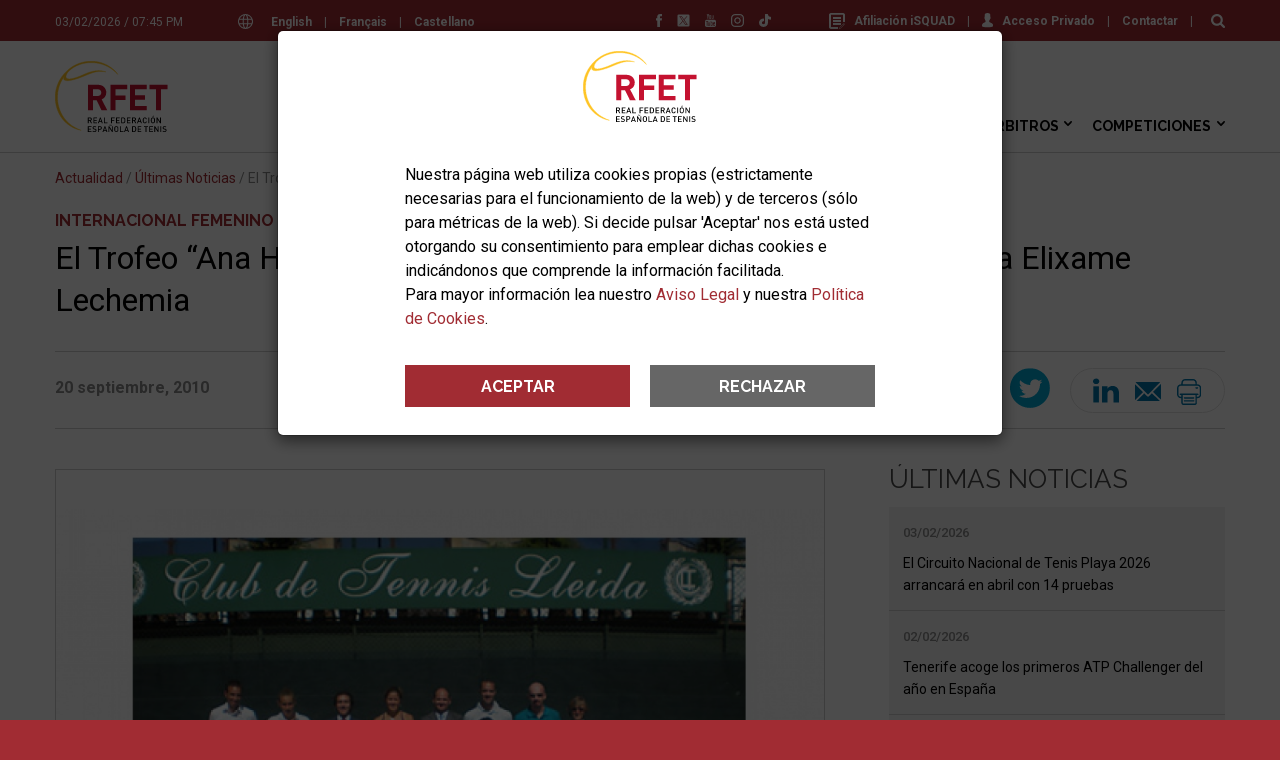

--- FILE ---
content_type: text/html; charset=windows-1252
request_url: https://www.rfet.es/es/noticia/el-trofeo-ana-huidobro-da-el-primer-titulo-internacional-a-la-francesa-elixame-lechemia
body_size: 20679
content:
		<!DOCTYPE html>
<html lang="es" dir="ltr" prefix="og: https://ogp.me/ns#">
<head>
  <meta http-equiv="Content-Type" content="text/html; charset=windows-1252" />
  <title>El Trofeo “Ana Huidobro” da el primer título internacional a la francesa Elixame Lechemia</title>
  <meta name="description" content="">
  <meta name="robots" content="index,follow">
  <meta name="google" content="notranslate">
  <meta name="viewport" content="width=device-width, initial-scale=1">
  <meta name="apple-mobile-web-app-capable" content="yes">
  <link rel="apple-touch-icon" sizes="180x180" href="/web/assets/app/apple-touch-icon.png">
  <link rel="icon" type="image/png" sizes="32x32" href="/web/assets/app/favicon-32x32.png">
  <link rel="icon" type="image/png" sizes="16x16" href="/web/assets/app/favicon-16x16.png">
  <link rel="manifest" href="/manifest.json">
  <meta name="theme-color" content="#A12C33">
  <link rel="icon" href="/favicon.ico" type="image/x-icon" />
  <meta property="og:type" content="website">
  <meta property="og:site_name" content="RFET, Real Federación Española de Tenis">
  <meta property="og:title" content="El Trofeo “Ana Huidobro” da el primer título internacional a la francesa Elixame Lechemia">
  <meta property="og:description" content="">
  <meta property="og:image" content="https://www.rfet.es/media/image/noticias/1670_Foto.1588678331.jpg">
  <meta property="og:url" content="https://www.rfet.es/es/noticia/el-trofeo-ana-huidobro-da-el-primer-titulo-internacional-a-la-francesa-elixame-lechemia">
  <link rel="image_src" href="https://www.rfet.es/media/image/noticias/1670_Foto.1588678331.jpg">
  <meta name="twitter:title" content="El Trofeo “Ana Huidobro” da el primer título internacional a la francesa Elixame Lechemia">
  <meta name="twitter:description" content="">
  <meta name="twitter:image" content="https://www.rfet.es/media/image/noticias/1670_Foto.1588678331.jpg">
  <meta name="twitter:image:src" content="https://www.rfet.es/media/image/noticias/1670_Foto.1588678331.jpg">
  <meta name="twitter:url" content="https://www.rfet.es/es/noticia/el-trofeo-ana-huidobro-da-el-primer-titulo-internacional-a-la-francesa-elixame-lechemia">
  <meta name="twitter:card" content="summary_large_image">
  <meta name="twitter:site" content="@RFETenis">
  <link rel="stylesheet" href="https://fonts.googleapis.com/css?family=Roboto:200,200i,300,300i,400,400i,500,500i,600,600i,700,700i&display=swap&subset=latin-ext">
<link rel="stylesheet" href="https://fonts.googleapis.com/css?family=Raleway:200,200i,300,300i,400,400i,500,500i,600,600i,700,700i&display=swap&subset=latin-ext">
<link rel="stylesheet" href="/web/assets/css/styles_1767181151.css">
<style>
	
	.skiptranslate,
	#google_translate_element {
		display: none;
	}
</style>
  <script type="application/ld+json" id="linked-data-json-organization">{
    "@context": "https://schema.org",
    "@type": "Organization",
    "name": "RFET, Real Federación Española de Tenis",
    "url": "https://www.rfet.es",
    "logo": "https://www.rfet.es/web/assets/img/logo-rfet.svg",
    "sameAs": ["https://www.facebook.com/RFETenis","https://twitter.com/RFETenis","https://www.instagram.com/rfetenis/","https://www.youtube.com/user/RFETmultimedia","https://www.tiktok.com/@rfetenis_"]
  }</script>  
  <script>
	var litCookies = "acceptCookiesRFET2023";
	function setCookie(cname, cvalue, exdays){
	    var d = new Date();
	    d.setTime(d.getTime() + (exdays*24*60*60*1000));
	    var expires = "expires="+ d.toUTCString();
	    document.cookie = cname + "=" + cvalue + ";" + expires + ";path=/";
	}
	function getCookie(cname){
	    var name = cname + "=";
	    var decodedCookie = decodeURIComponent(document.cookie);
	    var ca = decodedCookie.split(';');
	    for(var i = 0; i <ca.length; i++) {
	        var c = ca[i];
	        while (c.charAt(0) == ' ') {
	            c = c.substring(1);
	        }
	        if (c.indexOf(name) == 0) {
	            return c.substring(name.length, c.length);
	        }
	    }
	    return "";
	} 	
</script>
	<script>
		function ga(func='send', type='event', action, referer, title){
			gtag(type, action, {
				'event_referer': referer,
				'event_title': title,
				'value': 1
			});
			console.log('gtag',func,type,action,referer,title);
		}
  	    var head=document.getElementsByTagName("head")[0];
	    var script=document.createElement("script");
	    script.src="https://www.googletagmanager.com/gtag/js?id=G-LEQEWKP32C";
	    script.type="text/javascript";
	    script.async=true;
	    script.defer=true;
	    head.appendChild(script);
		window.dataLayer = window.dataLayer || [];
		function gtag() { 
			dataLayer.push(arguments); 
		}
		gtag('js', new Date());
		gtag('config', 'G-LEQEWKP32C');
		
		if(getCookie(litCookies)!="") {
			gtag('consent', 'update', {
				'analytics_storage': 'granted'
				});
		} else {
			gtag('consent', 'default', {
				'ad_storage': 'denied',
				'ad_user_data': 'denied',
				'ad_personalization': 'denied',
				'analytics_storage': 'denied'
			});
		}
	</script>

</head>
<body class="page-noticias-detalle">
  
  <header>
	<div class="header-search">
	<div class="wrapper">
		<form id="predictive-form">
			<input type="text" id="predictive-q" name="q" value="" placeholder="Buscar en rfet.es">
		</form>
		<div id="predictive-res" class="predictive clearfix"></div>
	</div>
</div><div class="push-top">
	<div class="wrapper">
	<div class="date">03/02/2026 / 07:45 PM</div><div class="langs">
	<svg version="1.1" id="Capa_1" xmlns="http://www.w3.org/2000/svg" xmlns:xlink="http://www.w3.org/1999/xlink" x="0px" y="0px"
	 width="15px" height="15px" viewBox="125.001 0 15 15" enable-background="new 125.001 0 15 15" xml:space="preserve">
<path d="M139.583,9.967c0.27-0.773,0.417-1.604,0.417-2.467c0-0.864-0.147-1.694-0.417-2.467c-0.007-0.023-0.015-0.046-0.024-0.068
	C138.518,2.073,135.747,0,132.501,0s-6.017,2.073-7.059,4.965c-0.01,0.022-0.018,0.044-0.024,0.068
	c-0.27,0.773-0.417,1.603-0.417,2.467c0,0.864,0.147,1.694,0.417,2.467c0.006,0.023,0.014,0.046,0.024,0.068
	c1.042,2.892,3.812,4.965,7.059,4.965s6.017-2.073,7.059-4.965C139.569,10.013,139.577,9.991,139.583,9.967z M132.501,13.925
	c-0.286,0-0.746-0.517-1.131-1.672c-0.186-0.557-0.335-1.198-0.443-1.895h3.147c-0.108,0.697-0.257,1.337-0.443,1.895
	C133.247,13.408,132.787,13.925,132.501,13.925z M130.796,9.283c-0.051-0.573-0.079-1.171-0.079-1.783
	c0-0.612,0.027-1.21,0.079-1.783h3.409c0.052,0.573,0.079,1.171,0.079,1.783c0,0.612-0.027,1.21-0.079,1.783H130.796z M126.076,7.5
	c0-0.619,0.088-1.217,0.252-1.783h3.39c-0.05,0.585-0.076,1.185-0.076,1.783s0.025,1.198,0.076,1.783h-3.39
	C126.164,8.717,126.076,8.119,126.076,7.5z M132.501,1.075c0.286,0,0.746,0.517,1.131,1.672c0.186,0.557,0.334,1.198,0.443,1.895
	h-3.148c0.108-0.697,0.257-1.337,0.443-1.895C131.755,1.592,132.215,1.075,132.501,1.075z M135.284,5.717h3.39
	c0.164,0.566,0.252,1.165,0.252,1.783s-0.088,1.217-0.252,1.783h-3.39c0.05-0.585,0.076-1.185,0.076-1.783
	S135.333,6.302,135.284,5.717z M138.253,4.642h-3.093c-0.191-1.318-0.52-2.501-0.979-3.343
	C135.965,1.782,137.443,3.017,138.253,4.642z M130.821,1.298c-0.46,0.842-0.789,2.024-0.98,3.343h-3.093
	C127.559,3.017,129.037,1.782,130.821,1.298z M126.748,10.358h3.093c0.191,1.319,0.52,2.501,0.98,3.343
	C129.037,13.218,127.559,11.983,126.748,10.358z M134.181,13.702c0.46-0.842,0.788-2.024,0.979-3.343h3.093
	C137.443,11.983,135.965,13.218,134.181,13.702z"/>
</svg>
			<a class="lang-trigger-js" href="#en">English</a>
		<span>|</span>
			<a class="lang-trigger-js" href="#fr">Français</a>
		<span>|</span>
		
	<a class="lang-reload" href="#">Castellano</a>
</div><div id="google_translate_element"></div><div class="links">
						<a href="https://tenis.isquad.es/afiliaciones/login.php" class="user" target="_blank" rel="nofollow" title="Afiliación iSQUAD"><svg version="1.1" xmlns="http://www.w3.org/2000/svg" xmlns:xlink="http://www.w3.org/1999/xlink" x="0px" y="0px" width="16px" height="16px" viewBox="3 2 16 16" enable-background="new 3 2 16 16" xml:space="preserve">
<g>
	<g>
		<path d="M17,11h2V4c0-1.1-0.9-2-2-2H5C3.9,2,3,2.9,3,4v12c0,1.1,0.9,2,2,2h7v-2H5V3.779h12V11z"></path>
		<rect x="7" y="12" width="8" height="2"></rect>
		<polygon points="12,11 15,11 15,9 7,9 7,11 		"></polygon>
		<rect x="7" y="6" width="8" height="2"></rect>
	</g>
</g>
<g>
	<g>
		<path d="M13.25,16.667L13,18l1.333-0.25l3.605-3.606l-1.082-1.082L13.25,16.667z M14.189,17.478l-0.822,0.155l0.155-0.822
			l3.334-3.334l0.667,0.667L14.189,17.478z"></path>
		<path d="M17.918,12l-0.812,0.812l1.082,1.082L19,13.082L17.918,12z M17.521,12.812l0.397-0.397l0.667,0.667l-0.397,0.397
			L17.521,12.812z"></path>
	</g>
</g>
</svg>Afiliación iSQUAD</a>
			<span>|</span>		<a href="https://hub.misquad.es/tenis/" class="user" target="_blank" rel="nofollow" title="Acceso Privado"><svg xmlns="http://www.w3.org/2000/svg" xmlns:xlink="http://www.w3.org/1999/xlink" width="11" height="15" viewBox="0 0 11 15">
    <defs>
        <path d="M0 0h11v14.348H0z"></path>
    </defs>
    <g fill-rule="evenodd">
        <path d="M9.808 10.256L7.523 9.114a.63.63 0 0 1-.35-.566V7.74c.056-.067.113-.143.173-.228.296-.418.534-.884.706-1.386a.949.949 0 0 0 .557-.865v-.957a.954.954 0 0 0-.24-.627V2.405c.014-.132.067-.915-.5-1.56C7.38.283 6.581 0 5.5 0 4.42 0 3.623.284 3.132.844c-.567.646-.514 1.43-.5 1.56v1.273a.954.954 0 0 0-.24.627v.957c0 .29.133.562.358.743.22.868.678 1.521.838 1.73v.792a.632.632 0 0 1-.33.555l-2.133 1.164A2.156 2.156 0 0 0 0 12.139v.774c0 1.135 3.598 1.435 5.5 1.435 1.902 0 5.5-.3 5.5-1.435v-.728c0-.822-.457-1.561-1.192-1.929"></path>
    </g>
</svg>Acceso Privado</a>
				<span>|</span>
		<a   href="/es/rfet-contactar.html" title="Contactar">Contactar</a>
		<span>|</span>
	<a href="#" class="lens predictive-trigger-js"><svg xmlns="http://www.w3.org/2000/svg" xmlns:xlink="http://www.w3.org/1999/xlink" width="14" height="14" viewBox="0 0 14 14">
    <defs>
        <path id="a" d="M0 0h14v14H0z"/>
    </defs>
    <g fill="none" fill-rule="evenodd">
        <path fill="#FFF" d="M8.586 8.586c-.738.738-1.625 1.106-2.663 1.106-1.038 0-1.925-.369-2.663-1.106-.737-.738-1.106-1.625-1.106-2.663 0-1.037.369-1.925 1.106-2.663.738-.738 1.625-1.106 2.663-1.106 1.038 0 1.925.369 2.663 1.106.738.738 1.106 1.626 1.106 2.663 0 1.038-.369 1.925-1.106 2.663m5.103 3.58L10.803 9.28a5.762 5.762 0 0 0 1.043-3.357c0-.802-.156-1.57-.467-2.301a5.921 5.921 0 0 0-1.262-1.893A5.93 5.93 0 0 0 8.224.467 5.821 5.821 0 0 0 5.923 0c-.802 0-1.569.156-2.301.467A5.924 5.924 0 0 0 1.729 1.73 5.93 5.93 0 0 0 .467 3.622 5.826 5.826 0 0 0 0 5.923c0 .802.156 1.569.467 2.3a5.933 5.933 0 0 0 1.262 1.894c.53.53 1.16.95 1.893 1.262a5.825 5.825 0 0 0 2.301.467 5.763 5.763 0 0 0 3.357-1.043l2.886 2.877a1 1 0 0 0 .757.32c.292 0 .544-.107.757-.32.213-.213.32-.465.32-.757 0-.297-.104-.55-.311-.757" />
    </g>
</svg></a>
</div><div class="rrss">
	<a href="https://www.facebook.com/RFETenis" target="_blank" rel="nofollow" title="Facebook"><svg version="1.1" id="Layer_1" xmlns="http://www.w3.org/2000/svg" xmlns:xlink="http://www.w3.org/1999/xlink" x="0px" y="0px"
	 width="6.042px" height="13px" viewBox="0 0 6.042 13" enable-background="new 0 0 6.042 13" xml:space="preserve">
<g>
	<path fill="#4267B2" d="M5.807,6.505H3.984V13H1.282V6.505H0V4.21h1.283V2.725C1.283,1.662,1.788,0,4.008,0l2.001,0.008v2.229
		H4.557c-0.236,0-0.572,0.118-0.572,0.624v1.35h2.058L5.807,6.505L5.807,6.505z"/>
</g>
</svg>
</a>
	<a href="https://twitter.com/RFETenis" target="_blank" rel="nofollow" title="Twitter"><svg xmlns="http://www.w3.org/2000/svg" xmlns:xlink="http://www.w3.org/1999/xlink" version="1.1" id="Layer_1" width="24px" height="24px" viewBox="0 0 24 24" style="enable-background:new 0 0 24 24;" xml:space="preserve"><g><polygon points="12.153992,10.729553 8.088684,5.041199 5.92041,5.041199 10.956299,12.087097 11.59021,12.97345    15.900635,19.009583 18.068909,19.009583 12.785217,11.615906  "/><path d="M21.15979,1H2.84021C1.823853,1,1,1.823853,1,2.84021v18.31958C1,22.176147,1.823853,23,2.84021,23h18.31958   C22.176147,23,23,22.176147,23,21.15979V2.84021C23,1.823853,22.176147,1,21.15979,1z M15.235352,20l-4.362549-6.213013   L5.411438,20H4l6.246887-7.104675L4,4h4.764648l4.130127,5.881958L18.06958,4h1.411377l-5.95697,6.775635L20,20H15.235352z"/></g></svg></a>
	<a href="https://www.youtube.com/user/RFETmultimedia" target="_blank" rel="nofollow" title="Youtube"><svg version="1.1" id="Layer_1" xmlns="http://www.w3.org/2000/svg" xmlns:xlink="http://www.w3.org/1999/xlink" x="0px" y="0px"
	 width="10.843px" height="13px" viewBox="0 0 10.843 13" enable-background="new 0 0 10.843 13" xml:space="preserve">
<g>
	<g transform="translate(0 5.92)">
		<path fill="#FF0000" d="M6.79,2.898c-0.034-0.083-0.106-0.123-0.196-0.13C6.495,2.759,6.397,2.795,6.326,2.866
			c-0.03,0.026-0.044,0.065-0.044,0.065l0.002,2.13v0.052l0.02,0.028c0.062,0.065,0.136,0.118,0.229,0.138
			c0.153,0.032,0.262-0.031,0.291-0.172c0.01-0.037,0.012-0.072,0.013-0.107c0-0.635,0.002-1.269-0.001-1.9
			C6.833,3.028,6.817,2.962,6.79,2.898z M9.27,3.056C9.268,2.896,9.138,2.768,8.979,2.77l0,0C8.817,2.768,8.688,2.896,8.687,3.056
			l0,0v0.497h0.581V3.056H9.27z M9.865,5.313C9.753,5.64,9.519,5.822,9.176,5.872c-0.213,0.03-0.424,0.027-0.622-0.062
			C8.28,5.686,8.127,5.467,8.061,5.188C8.03,5.056,8.015,4.922,8.013,4.787c-0.006-0.523-0.004-1.05-0.002-1.575
			c0-0.273,0.066-0.526,0.256-0.736C8.482,2.234,8.763,2.146,9.08,2.164c0.096,0.007,0.194,0.021,0.284,0.051
			c0.31,0.101,0.475,0.328,0.539,0.631c0.023,0.118,0.033,0.239,0.035,0.358c0.006,0.28-0.002,0.897-0.002,0.897H8.688v0.885
			c0,0.157,0.13,0.288,0.291,0.288c0.159,0,0.292-0.131,0.292-0.288V4.532h0.671C9.94,4.532,9.95,5.067,9.865,5.313z M7.455,5.448
			C7.367,5.705,7.176,5.839,6.899,5.836c-0.212,0-0.414-0.092-0.555-0.25C6.324,5.564,6.303,5.54,6.282,5.519v0.27H5.629V0.995
			h0.653v1.578c0,0,0.036-0.073,0.068-0.111C6.449,2.347,6.58,2.265,6.728,2.226C6.977,2.164,7.266,2.24,7.403,2.529
			C7.484,2.7,7.506,2.881,7.506,3.067c0.003,0.67,0.003,1.342,0,2.012C7.508,5.203,7.495,5.326,7.455,5.448L7.455,5.448z
			 M4.976,4.083v1.705H4.324V5.398L4.275,5.45c-0.141,0.158-0.3,0.285-0.502,0.356C3.675,5.841,3.57,5.849,3.468,5.832
			C3.334,5.814,3.222,5.727,3.172,5.601c-0.049-0.117-0.072-0.244-0.067-0.37c-0.001-0.47,0-2.955,0-2.978h0.649
			c0.002,0.021,0.004,1.805,0.005,2.675c0,0.046,0,0.096,0.009,0.139c0.025,0.118,0.115,0.169,0.229,0.127
			c0.126-0.05,0.235-0.134,0.314-0.242c0.013-0.017,0.013-0.044,0.013-0.066V2.248h0.652V4.083z M2.343,5.788H1.607V1.681H0.846
			V0.996h2.261v0.684H2.343V5.788z M9.249-0.111c-2.552-0.055-5.104-0.055-7.656,0C0.708-0.092,0,0.622,0,1.497V5.43
			c0,0.874,0.708,1.59,1.593,1.608c2.552,0.056,5.104,0.056,7.656,0c0.88-0.013,1.588-0.727,1.594-1.608V1.497
			C10.843,0.622,10.135-0.092,9.249-0.111z M6.835,3.099c-0.004-0.07-0.02-0.137-0.045-0.201c-0.034-0.083-0.106-0.123-0.196-0.13
			C6.495,2.759,6.397,2.795,6.326,2.866c-0.03,0.026-0.044,0.065-0.044,0.065l0.002,2.13v0.052l0.02,0.028
			c0.062,0.065,0.136,0.118,0.229,0.138c0.153,0.032,0.262-0.031,0.291-0.172c0.01-0.037,0.013-0.072,0.013-0.107
			C6.836,4.365,6.838,3.731,6.835,3.099L6.835,3.099z M6.835,3.099c-0.004-0.07-0.02-0.137-0.045-0.201
			c-0.034-0.083-0.106-0.123-0.196-0.13C6.495,2.759,6.397,2.795,6.326,2.866c-0.03,0.026-0.044,0.065-0.044,0.065l0.002,2.13v0.052
			l0.02,0.028c0.062,0.065,0.136,0.118,0.229,0.138c0.153,0.032,0.262-0.031,0.291-0.172c0.01-0.037,0.013-0.072,0.013-0.107
			C6.836,4.365,6.838,3.731,6.835,3.099L6.835,3.099z"/>
	</g>
	<path fill="#FF0000" d="M8.458,1.259v3.559H7.79l0.001-0.382C7.717,4.506,7.653,4.574,7.583,4.634
		C7.464,4.743,7.319,4.818,7.16,4.853C6.91,4.9,6.697,4.822,6.618,4.566C6.591,4.481,6.576,4.392,6.575,4.302V1.259h0.662v2.714
		c0,0.036,0.003,0.073,0.009,0.107C7.268,4.193,7.351,4.245,7.46,4.208c0.128-0.049,0.239-0.135,0.319-0.245
		C7.793,3.949,7.792,3.92,7.792,3.897V1.259H8.458L8.458,1.259z M2.933,1.877L2.484,0H1.723l0.846,2.765
		c0.01,0.03,0.014,0.064,0.014,0.096v1.955h0.7V2.862c0-0.033,0.005-0.066,0.014-0.097L4.143,0H3.382L2.933,1.877L2.933,1.877z
		 M5.333,3.999c0,0.15-0.124,0.272-0.276,0.272c-0.151,0.001-0.275-0.12-0.276-0.272l0,0V2.077c0-0.15,0.125-0.272,0.276-0.272
		c0.152,0,0.276,0.122,0.276,0.272V3.999z M5.057,1.17c-0.528,0-0.957,0.423-0.957,0.944v1.847c0,0.521,0.428,0.945,0.957,0.945
		c0.528,0,0.957-0.423,0.957-0.945V2.114C6.014,1.593,5.585,1.17,5.057,1.17z"/>
</g>
</svg>
</a>
	<a href="https://www.instagram.com/rfetenis/" target="_blank" rel="nofollow" title="Instagram"><svg version="1.1" id="Capa_1" xmlns="http://www.w3.org/2000/svg" xmlns:xlink="http://www.w3.org/1999/xlink" x="0px" y="0px"
	 width="20px" height="20px" viewBox="0 0 20 20" enable-background="new 0 0 20 20" xml:space="preserve">
<g>
	<g>
		<path d="M13.75,0h-7.5C2.799,0,0,2.799,0,6.25v7.5C0,17.201,2.799,20,6.25,20h7.5c3.451,0,6.25-2.799,6.25-6.25v-7.5
			C20,2.799,17.201,0,13.75,0z M18.125,13.75c0,2.413-1.962,4.375-4.375,4.375h-7.5c-2.413,0-4.375-1.962-4.375-4.375v-7.5
			c0-2.413,1.962-4.375,4.375-4.375h7.5c2.413,0,4.375,1.962,4.375,4.375V13.75z"/>
	</g>
</g>
<g>
	<g>
		<path d="M10,5c-2.761,0-5,2.239-5,5s2.239,5,5,5s5-2.239,5-5S12.761,5,10,5z M10,13.125c-1.723,0-3.125-1.402-3.125-3.125
			c0-1.724,1.402-3.125,3.125-3.125S13.125,8.276,13.125,10C13.125,11.723,11.723,13.125,10,13.125z"/>
	</g>
</g>
<g>
	<g>
		<circle cx="15.375" cy="4.625" r="0.666"/>
	</g>
</g>
</svg>
</a>
	<a href="https://www.tiktok.com/@rfetenis_" target="_blank" rel="nofollow" title="TikTok"><svg version="1.1" id="Layer_1" xmlns="http://www.w3.org/2000/svg" xmlns:xlink="http://www.w3.org/1999/xlink" x="0px" y="0px"
	 width="69.958px" height="80px" viewBox="0 0 69.958 80" enable-background="new 0 0 69.958 80" xml:space="preserve">
<path d="M67.615,17.573c-8.397,0-15.229-6.832-15.229-15.229C52.386,1.049,51.337,0,50.042,0H37.49
	c-1.294,0-2.344,1.049-2.344,2.344v51.464c0,4.937-4.017,8.952-8.954,8.952s-8.952-4.016-8.952-8.952
	c0-4.938,4.016-8.954,8.952-8.954c1.295,0,2.344-1.049,2.344-2.344V29.958c0-1.294-1.049-2.344-2.344-2.344
	C11.75,27.614,0,39.365,0,53.808C0,68.25,11.75,80,26.192,80c14.443,0,26.193-11.75,26.193-26.192v-22.78
	c4.665,2.487,9.855,3.785,15.229,3.785c1.294,0,2.344-1.049,2.344-2.344V19.917C69.958,18.623,68.909,17.573,67.615,17.573z"/>
</svg>
</a>
</div>	</div>
</div>	<div class="nav-top">
		<div class="wrapper">
			
<div class="logos">
	<div class="rfet">
		<a href="/es" title="RFET, Logo">
			<img src="/web/assets/img/logo-rfet.svg" alt="RFET">
		</a>
	</div>

	</div>
			<nav>
	<ul class="main-nav">
			<li class="still unique m-1">
			<a   href="/es/index.html" title="Inicio">Inicio</a>
					</li>
			<li class="still more m-2">
			<a   href="/es/rfet.html" title="RFET">RFET</a>
							<ul class="colum ">
									<li class="still normal">
						<a   href="/es/rfet-historia.html" title="Historia">Historia</a>
											</li>
									<li class="still normal">
						<a   href="/es/rfet-saluda.html" title="Saluda del Presidente">Saluda del Presidente</a>
											</li>
									<li class="still row">
						<a   href="/es/rfet-transparencia.html" title="Transparencia">Transparencia</a>
													<ul class="colum">
																	<li class="still normal">
										<a   href="/es/rfet-actividades-sedes.html" title="Actividades y Sedes">Actividades y Sedes</a>
																			</li>
																	<li class="still normal">
										<a   href="/es/rfet-proyecto-deportivo.html" title="Proyecto Deportivo">Proyecto Deportivo</a>
																			</li>
																	<li class="still normal">
										<a   href="/es/rfet-estructura.html" title="Estructura">Estructura</a>
																			</li>
																	<li class="still normal">
										<a   href="/es/rfet-transparencia-normativa.html" title="Normativa">Normativa</a>
																			</li>
																	<li class="still normal">
										<a   href="/es/rfet-transparencia-documentos-economicos.html" title="Documentos Económicos">Documentos Económicos</a>
																			</li>
																	<li class="still normal">
										<a   href="/es/rfet-transparencia-memorias-anuales.html" title="Memorias Anuales">Memorias Anuales</a>
																			</li>
																	<li class="still normal">
										<a   href="/es/rfet-transparencia-organos-gobierno.html" title="Acuerdos Órganos de Gobierno">Acuerdos Órganos de Gobierno</a>
																			</li>
																	<li class="still normal">
										<a   href="/es/rfet-transparencia-reglamentos-deportivos.html" title="Reglamentos Deportivos">Reglamentos Deportivos</a>
																			</li>
																	<li class="still normal">
										<a   href="/es/rfet-transparencia-perfil-contratante.html" title="Perfil del Contratante">Perfil del Contratante</a>
																			</li>
																	<li class="still normal">
										<a   href="/es/rfet-transparencia-compliance.html" title="Compliance">Compliance</a>
																			</li>
																	<li class="still normal">
										<a   href="/es/rfet-transparencia-otros-documentos.html" title="Otros Documentos">Otros Documentos</a>
																			</li>
																	<li class="still normal">
										<a   href="/es/rfet-transparencia-elecciones.html" title="Elecciones RFET 2024">Elecciones RFET 2024</a>
																			</li>
											
							</ul>
											</li>
									<li class="still normal">
						<a   href="/es/rfet-federaciones-territoriales.html" title="Federaciones Territoriales">Federaciones Territoriales</a>
											</li>
									<li class="still normal">
						<a   href="/es/rfet-servicios-medicos.html" title="Servicios Médicos">Servicios Médicos</a>
											</li>
									<li class="still row">
						<a   href="/es/rfet-prensa.html" title="Prensa">Prensa</a>
													<ul class="colum">
																	<li class="still normal">
										<a   href="/es/oficina-de-prensa.html" title="Oficina de Prensa">Oficina de Prensa</a>
																			</li>
																	<li class="still normal">
										<a   href="/es/notas-de-prensa.html" title="Notas de Prensa">Notas de Prensa</a>
																			</li>
																	<li class="still normal">
										<a   href="/es/acreditaciones.html" title="Acreditaciones">Acreditaciones</a>
																			</li>
											
							</ul>
											</li>
									<li class="still normal">
						<a target="_blank" rel="nofollow" href="https://www.joma-sport.com/es/tenis" title="Tienda">Tienda</a>
											</li>
									<li class="still row">
						<a   href="/es/rfet-patrocinadores.html" title="Patrocinadores">Patrocinadores</a>
													<ul class="colum">
																	<li class="still normal">
										<a   href="/es/patrocinadores.html" title="Patrocinadores RFET">Patrocinadores RFET</a>
																			</li>
																	<li class="still normal">
										<a   href="/es/ser-patrocinador.html" title="Ser patrocinador de la RFET">Ser patrocinador de la RFET</a>
																			</li>
											
							</ul>
											</li>
									<li class="still normal">
						<a   href="/es/rfet-enlaces.html" title="Enlaces">Enlaces</a>
											</li>
									<li class="still normal">
						<a   href="/es/rfet-imagen-corporativa.html" title="Imagen Corporativa">Imagen Corporativa</a>
											</li>
									<li class="still normal">
						<a   href="/es/rfet-localizacion.html" title="Localización">Localización</a>
											</li>
									<li class="still normal">
						<a   href="/es/rfet-contactar.html" title="Contactar">Contactar</a>
											</li>
												</ul>
					</li>
			<li class="still more m-3">
			<a   href="/es/actualidad.html" title="Actualidad">Actualidad</a>
							<ul class="colum long">
									<li class="still normal">
						<a   href="/es/ultimas-noticias.html" title="Últimas Noticias">Últimas Noticias</a>
											</li>
									<li class="still normal">
						<a   href="/es/hemeroteca.html" title="Hemeroteca">Hemeroteca</a>
											</li>
									<li class="still normal">
						<a   href="/es/avisos.html" title="Avisos">Avisos</a>
											</li>
									<li class="still row">
						<a   href="/es/tenis-info.html" title="Tenis Info">Tenis Info</a>
											</li>
									<li class="still normal">
						<a   href="/es/videos.html" title="Vídeos">Vídeos</a>
											</li>
									<li class="still normal">
						<a   href="/es/fotografias.html" title="Fotografías">Fotografías</a>
											</li>
													<li class="news">
						<div class="spinner"></div>
					</li>
								</ul>
					</li>
			<li class="still more m-4">
			<a   href="/es/jugadores.html" title="Jugadores">Jugadores</a>
							<ul class="colum ">
									<li class="still normal">
						<a   href="/es/licencias.html" title="Licencias">Licencias</a>
											</li>
									<li class="still normal">
						<a   href="/es/jugadores-isquad-federados.html" title="iSQUAD Federad@s">iSQUAD Federad@s</a>
											</li>
									<li class="still row">
						<a   href="/es/ranking-nacional.html" title="Ranking Nacional">Ranking Nacional</a>
													<ul class="colum">
																	<li class="still normal">
										<a   href="/es/clasificacion-nacional.html" title="Ranking Nacional">Ranking Nacional</a>
																			</li>
																	<li class="still normal">
										<a target="_blank" rel="nofollow" href="https://pgt.rfet.es/rfet/f?p=CNM" title="Ficha de Clasificación">Ficha de Clasificación</a>
																			</li>
																	<li class="still normal">
										<a   href="/es/ranking-listados.html" title="Listados Clasificación">Listados Clasificación</a>
																			</li>
																	<li class="still normal">
										<a   href="/es/ranking-dobles.html" title="Clasificación de Dobles">Clasificación de Dobles</a>
																			</li>
																	<li class="still normal">
										<a   href="/es/ranking-nacional-faqs.html" title="Preguntas Frecuentes">Preguntas Frecuentes</a>
																			</li>
											
							</ul>
											</li>
									<li class="still normal">
						<a   href="/es/rankings-internacionales.html" title="Rankings Internacionales">Rankings Internacionales</a>
											</li>
									<li class="still normal">
						<a   href="/es/itf-world-tennis-number.html" title="World Tennis Number">World Tennis Number</a>
											</li>
									<li class="still normal">
						<a   href="/es/selecciones-espanolas.html" title="Selecciones Españolas">Selecciones Españolas</a>
											</li>
									<li class="still normal">
						<a   href="/es/club-grandes.html" title="Club de los Grandes">Club de los Grandes</a>
											</li>
									<li class="still normal">
						<a   href="/es/jugar-tenis.html" title="Jugar al Tenis">Jugar al Tenis</a>
											</li>
									<li class="still normal">
						<a   href="https://www.rfet.es/es/encuentra-club.html" title="Encuentra tu Club">Encuentra tu Club</a>
											</li>
									<li class="still normal">
						<a   href="/es/salud.html" title="Salud">Salud</a>
											</li>
									<li class="still normal">
						<a   href="https://www.rfet.es/es/rfet-servicios-medicos.html#antidopaje" title="Programa Antidopaje">Programa Antidopaje</a>
											</li>
									<li class="still normal">
						<a   href="/es/integridad-tenis.html" title="Integridad en el Tenis">Integridad en el Tenis</a>
											</li>
									<li class="still normal">
						<a   href="/es/competir-fuera-espana.html" title="Competir en Torneos Internacionales">Competir en Torneos Internacionales</a>
											</li>
									<li class="still normal">
						<a   href="/es/jugadores-defensor-tenista.html" title="Defensor del Tenista">Defensor del Tenista</a>
											</li>
									<li class="still normal">
						<a   href="https://www.rfet.es/es/rfet-transparencia-normativa-rfet.html" title="Ayudas">Ayudas</a>
											</li>
												</ul>
					</li>
			<li class="still more m-5">
			<a   href="/es/clubes.html" title="Clubes">Clubes</a>
							<ul class="colum ">
									<li class="still normal">
						<a   href="/es/encuentra-club.html" title="Encuentra tu Club">Encuentra tu Club</a>
											</li>
									<li class="still normal">
						<a   href="/es/afiliarse-rfet.html" title="Afiliarse a la RFET">Afiliarse a la RFET</a>
											</li>
									<li class="still normal">
						<a   href="/es/servicios-para-clubes.html" title="Servicios para Clubes">Servicios para Clubes</a>
											</li>
												</ul>
					</li>
			<li class="still more m-6">
			<a   href="https://www.rfet.es/es/docencia.html" title="Técnicos">Técnicos</a>
							<ul class="colum ">
									<li class="still normal">
						<a   href="https://www.rfet.es/es/docencia-tecnicos.html" title="Listado de Técnicos">Listado de Técnicos</a>
											</li>
									<li class="still normal">
						<a   href="https://www.rfet.es/es/docencia.html" title="Docencia e Investigación">Docencia e Investigación</a>
											</li>
									<li class="still normal">
						<a   href="http://www.rfet.es/tenisxetapas/" title="tenisXetapas">tenisXetapas</a>
											</li>
												</ul>
					</li>
			<li class="still more m-7">
			<a   href="/es/arbitros.html" title="Árbitros">Árbitros</a>
							<ul class="colum ">
									<li class="still normal">
						<a   href="/es/arbitros-noticias.html" title="Noticias">Noticias</a>
											</li>
									<li class="still normal">
						<a   href="/es/arbitros-normativa.html" title="Normativa e Información">Normativa e Información</a>
											</li>
									<li class="still normal">
						<a   href="/es/arbitros-solicitudes.html" title="Solicitudes">Solicitudes</a>
											</li>
									<li class="still normal">
						<a   href="/es/arbitros-designaciones.html" title="Designaciones">Designaciones</a>
											</li>
									<li class="still normal">
						<a   href="/es/arbitros-tienda.html" title="Tienda online CEAT">Tienda online CEAT</a>
											</li>
									<li class="still normal">
						<a   href="/es/arbitros-faqs.html" title="Preguntas Frecuentes">Preguntas Frecuentes</a>
											</li>
									<li class="still normal">
						<a   href="/es/quieres-ser-arbitro.html" title="¿Quieres ser Árbitro de Tenis?">¿Quieres ser Árbitro de Tenis?</a>
											</li>
												</ul>
					</li>
			<li class="still more colum-right">
			<a   href="/es/competiciones.html" title="Competiciones">Competiciones</a>
							<ul class="colum ">
									<li class="still normal">
						<a   href="/es/en-juego.html" title="En Juego">En Juego</a>
											</li>
									<li class="still row">
						<a   href="/es/portal-competicion-rfet.html" title="Portal de Competición RFET">Portal de Competición RFET</a>
													<ul class="colum">
																	<li class="still normal">
										<a target="_blank" rel="nofollow" href="https://resultadostenis.isquad.es/1/federacion" title="Campeonatos de España">Campeonatos de España</a>
																			</li>
																	<li class="still normal">
										<a target="_blank" rel="nofollow" href="https://resultadostenis.isquad.es/" title="Selecciona tu Federación">Selecciona tu Federación</a>
																			</li>
																	<li class="still normal">
										<a target="_blank" rel="nofollow" href="https://tenis.misquad.es/login.php" title="Acceso Jugador/a">Acceso Jugador/a</a>
																			</li>
																	<li class="still normal">
										<a target="_blank" rel="nofollow" href="https://tenis.misquad.es/loginclub.php" title="Acceso Club">Acceso Club</a>
																			</li>
																	<li class="still normal">
										<a target="_blank" rel="nofollow" href="https://tenis.misquad.es/logindelegadosmesa.php" title="Acceso Juez Árbitro">Acceso Juez Árbitro</a>
																			</li>
																	<li class="still normal">
										<a target="_blank" rel="nofollow" href="https://tenis.misquad.es/loginarbitros.php" title="Acceso Juez de Silla">Acceso Juez de Silla</a>
																			</li>
											
							</ul>
											</li>
									<li class="still normal">
						<a   href="/es/calendarios.html" title="Calendarios">Calendarios</a>
											</li>
									<li class="still row">
						<a   href="/es/campeonatos-espana.html" title="Campeonatos de España">Campeonatos de España</a>
													<ul class="colum">
																	<li class="still normal">
										<a   href="/es/campeonatos-espana-noticias.html" title="Noticias">Noticias</a>
																			</li>
																	<li class="still normal">
										<a   href="/es/campeonatos-espana-absolutos-individual.html" title="Absoluto Individual">Absoluto Individual</a>
																			</li>
																	<li class="still normal">
										<a   href="/es/campeonatos-espana-juveniles-individual.html" title="Juveniles Individual">Juveniles Individual</a>
																			</li>
																	<li class="still normal">
										<a   href="/es/campeonatos-espana-veteranos-individual.html" title="Veteranos Individual">Veteranos Individual</a>
																			</li>
																	<li class="still normal">
										<a   href="/es/campeonatos-espana-absolutos-equipos.html" title="Absoluto Equipos">Absoluto Equipos</a>
																			</li>
																	<li class="still normal">
										<a   href="/es/campeonatos-espana-juveniles-equipos.html" title="Juveniles Equipos">Juveniles Equipos</a>
																			</li>
																	<li class="still normal">
										<a   href="/es/campeonatos-espana-veteranos-equipos.html" title="Veteranos Equipos">Veteranos Equipos</a>
																			</li>
																	<li class="still normal">
										<a   href="/es/campeonatos-espana-historia.html" title="Historia">Historia</a>
																			</li>
																	<li class="still normal">
										<a   href="/es/campeonatos-espana-cuadro-honor.html" title="Cuadros de Honor">Cuadros de Honor</a>
																			</li>
											
							</ul>
											</li>
									<li class="still row">
						<a   href="/es/master-nacional.html" title="Máster Nacional">Máster Nacional</a>
													<ul class="colum">
																	<li class="still normal">
										<a   href="/es/master-nacional-noticias.html" title="Noticias">Noticias</a>
																			</li>
																	<li class="still normal">
										<a   href="/es/master-futuro-nacional-mapfre.html" title="Máster Futuro Nacional">Máster Futuro Nacional</a>
																			</li>
																	<li class="still normal">
										<a   href="/es/master-nacional-cuadros-honor.html" title="Cuadro de Honor">Cuadro de Honor</a>
																			</li>
											
							</ul>
											</li>
									<li class="still row">
						<a   href="/es/profesionales.html" title="Profesionales">Profesionales</a>
													<ul class="colum">
																	<li class="still normal">
										<a   href="/es/copa-davis.html" title="Copa Davis">Copa Davis</a>
																			</li>
																	<li class="still normal">
										<a   href="/es/fed-cup.html" title="Billie Jean King Cup">Billie Jean King Cup</a>
																			</li>
																	<li class="still normal">
										<a   href="/es/grand-slam.html" title="Grand Slam">Grand Slam</a>
																			</li>
																	<li class="still normal">
										<a   href="/es/atp-tour.html" title="ATP Tour">ATP Tour</a>
																			</li>
																	<li class="still normal">
										<a   href="/es/wta.html" title="WTA Tour">WTA Tour</a>
																			</li>
																	<li class="still normal">
										<a   href="/es/atp-challenger.html" title="ATP Challenger Tour">ATP Challenger Tour</a>
																			</li>
																	<li class="still normal">
										<a   href="/es/itf-world-tennis-tour-men.html" title="ITF World Tennis Tour Men">ITF World Tennis Tour Men</a>
																			</li>
																	<li class="still normal">
										<a   href="/es/itf-world-tennis-tour-women.html" title="ITF World Tennis Tour Women">ITF World Tennis Tour Women</a>
																			</li>
																	<li class="still normal">
										<a   href="/es/juegos-olimpicos.html" title="Juegos Olímpicos">Juegos Olímpicos</a>
																			</li>
																	<li class="still normal">
										<a   href="/es/juegos-mediterraneo.html" title="Juegos del Mediterráneo">Juegos del Mediterráneo</a>
																			</li>
											
							</ul>
											</li>
									<li class="still row">
						<a   href="/es/juveniles.html" title="Juveniles">Juveniles</a>
													<ul class="colum">
																	<li class="still normal">
										<a   href="/es/itf-world-tennis-tour-juniors.html" title="ITF World Tennis Tour Juniors">ITF World Tennis Tour Juniors</a>
																			</li>
																	<li class="still normal">
										<a   href="/es/tennis-europe-junior-tour.html" title="Tennis Europe Junior Tour">Tennis Europe Junior Tour</a>
																			</li>
																	<li class="still normal">
										<a   href="/es/campeonatos-europa.html" title="Campeonatos de Europa">Campeonatos de Europa</a>
																			</li>
																	<li class="still normal">
										<a   href="/es/campeonatos-mundo.html" title="Campeonatos del Mundo">Campeonatos del Mundo</a>
																			</li>
																	<li class="still normal">
										<a   href="/es/circuitos-juveniles.html" title="Circuitos Juveniles de Ámbito Nacional">Circuitos Juveniles de Ámbito Nacional</a>
																			</li>
											
							</ul>
											</li>
									<li class="still row">
						<a   href="/es/veteranos.html" title="Veteranos">Veteranos</a>
													<ul class="colum">
																	<li class="still normal">
										<a   href="/es/itf-seniors-circuit.html" title="ITF World Tennis Masters Tour">ITF World Tennis Masters Tour</a>
																			</li>
																	<li class="still normal">
										<a   href="/es/campeonatos-europa-seniors.html" title="Campeonatos de Europa">Campeonatos de Europa</a>
																			</li>
																	<li class="still normal">
										<a   href="/es/campeonatos-mundo-seniors.html" title="Campeonatos del Mundo">Campeonatos del Mundo</a>
																			</li>
											
							</ul>
											</li>
									<li class="still row">
						<a   href="/es/circuito-nacional-rfet.html" title="Circuito de Nacionales RFET">Circuito de Nacionales RFET</a>
													<ul class="colum">
																	<li class="still normal">
										<a   href="/es/circuito-nacional-rfet-torneos.html" title="Torneos">Torneos</a>
																			</li>
																	<li class="still normal">
										<a   href="/es/circuito-nacional-rfet-normativa.html" title="Normativa">Normativa</a>
																			</li>
											
							</ul>
											</li>
									<li class="still row">
						<a   href="/es/circuito-aficionados-rfet.html" title="Circuito Aficionados RFET">Circuito Aficionados RFET</a>
													<ul class="colum">
																	<li class="still normal">
										<a   href="/es/circuito-aficionados-rfet-bases.html" title="Bases">Bases</a>
																			</li>
																	<li class="still normal">
										<a   href="https://www.rfet.es/es/fotografia/circuito-aficionados-rfet-1" title="Imágenes">Imágenes</a>
																			</li>
																	<li class="still normal">
										<a   href="/es/circuito-aficionados-rfet-blog.html" title="Blog">Blog</a>
																			</li>
																	<li class="still normal">
										<a   href="/es/circuito-aficionados-rfet-contacto.html" title="Contacto">Contacto</a>
																			</li>
											
							</ul>
											</li>
									<li class="still row">
						<a   href="/es/tenis-silla.html" title="Tenis Silla">Tenis Silla</a>
													<ul class="colum">
																	<li class="still normal">
										<a   href="/es/tenis-silla-noticias.html" title="Noticias">Noticias</a>
																			</li>
																	<li class="still normal">
										<a   href="/es/tenis-silla-competiciones.html" title="Competiciones">Competiciones</a>
																			</li>
																	<li class="still normal">
										<a   href="/es/tenis-silla-rankings.html" title="Ranking Nacional">Ranking Nacional</a>
																			</li>
																	<li class="still normal">
										<a target="_blank" rel="nofollow" href="https://www.itftennis.com/en/rankings/uniqlo-wheelchair-tennis-tour-rankings/" title="Ranking Internacional">Ranking Internacional</a>
																			</li>
																	<li class="still normal">
										<a   href="/es/tenis-silla-jugadores.html" title="Jugadores">Jugadores</a>
																			</li>
																	<li class="still normal">
										<a   href="/es/tenis-silla-normativa.html" title="Normativa">Normativa</a>
																			</li>
																	<li class="still normal">
										<a   href="/es/tenis-silla-formularios.html" title="Formularios">Formularios</a>
																			</li>
																	<li class="still normal">
										<a   href="/es/tenis-silla-que-es.html" title="Descubre el Tenis en Silla">Descubre el Tenis en Silla</a>
																			</li>
											
							</ul>
											</li>
									<li class="still row">
						<a   href="/es/tenis-playa.html" title="Tenis Playa">Tenis Playa</a>
													<ul class="colum">
																	<li class="still normal">
										<a   href="/es/tenis-playa-noticias.html" title="Noticias">Noticias</a>
																			</li>
																	<li class="still normal">
										<a   href="/es/tenis-playa-competiciones.html" title="Competiciones">Competiciones</a>
																			</li>
																	<li class="still normal">
										<a   href="/es/tenis-playa-rankings.html" title="Ranking Nacional">Ranking Nacional</a>
																			</li>
																	<li class="still normal">
										<a target="_blank" rel="nofollow" href="https://www.itftennis.com/en/rankings/beach-tennis-tour-rankings/" title="Ranking Internacional">Ranking Internacional</a>
																			</li>
																	<li class="still normal">
										<a   href="/es/tenis-playa-jugadores.html" title="Jugadores">Jugadores</a>
																			</li>
																	<li class="still normal">
										<a   href="/es/tenis-playa-normativa.html" title="Normativa">Normativa</a>
																			</li>
																	<li class="still normal">
										<a   href="/es/tenis-playa-formularios.html" title="Formularios">Formularios</a>
																			</li>
																	<li class="still normal">
										<a   href="/es/tenis-playa-que-es.html" title="Descubre el Tenis Playa">Descubre el Tenis Playa</a>
																			</li>
											
							</ul>
											</li>
									<li class="still row">
						<a   href="/es/pickleball.html" title="Pickleball">Pickleball</a>
													<ul class="colum">
																	<li class="still normal">
										<a   href="/es/pickleball-noticias.html" title="Noticias">Noticias</a>
																			</li>
																	<li class="still normal">
										<a   href="/es/pickleball-competiciones.html" title="Competiciones">Competiciones</a>
																			</li>
																	<li class="still normal">
										<a   href="/es/pickleball-rankings.html" title="Ranking Nacional">Ranking Nacional</a>
																			</li>
																	<li class="still normal">
										<a   href="/es/pickleball-normativa.html" title="Normativa">Normativa</a>
																			</li>
																	<li class="still normal">
										<a   href="/es/pickleball-formularios.html" title="Formularios">Formularios</a>
																			</li>
																	<li class="still normal">
										<a   href="/es/pickleball-que-es.html" title="Descubre el Pickleball">Descubre el Pickleball</a>
																			</li>
											
							</ul>
											</li>
									<li class="still normal">
						<a   href="/es/historico-competiciones-ano.html" title="Histórico Competiciones / Año">Histórico Competiciones / Año</a>
											</li>
												</ul>
					</li>
		</ul>
</nav>			<div class="menu">
	<div class="langs-mobile">
	<a href="#" class="langs-trigger-js"><svg version="1.1" id="Capa_1" xmlns="http://www.w3.org/2000/svg" xmlns:xlink="http://www.w3.org/1999/xlink" x="0px" y="0px"
	 width="15px" height="15px" viewBox="125.001 0 15 15" enable-background="new 125.001 0 15 15" xml:space="preserve">
<path d="M139.583,9.967c0.27-0.773,0.417-1.604,0.417-2.467c0-0.864-0.147-1.694-0.417-2.467c-0.007-0.023-0.015-0.046-0.024-0.068
	C138.518,2.073,135.747,0,132.501,0s-6.017,2.073-7.059,4.965c-0.01,0.022-0.018,0.044-0.024,0.068
	c-0.27,0.773-0.417,1.603-0.417,2.467c0,0.864,0.147,1.694,0.417,2.467c0.006,0.023,0.014,0.046,0.024,0.068
	c1.042,2.892,3.812,4.965,7.059,4.965s6.017-2.073,7.059-4.965C139.569,10.013,139.577,9.991,139.583,9.967z M132.501,13.925
	c-0.286,0-0.746-0.517-1.131-1.672c-0.186-0.557-0.335-1.198-0.443-1.895h3.147c-0.108,0.697-0.257,1.337-0.443,1.895
	C133.247,13.408,132.787,13.925,132.501,13.925z M130.796,9.283c-0.051-0.573-0.079-1.171-0.079-1.783
	c0-0.612,0.027-1.21,0.079-1.783h3.409c0.052,0.573,0.079,1.171,0.079,1.783c0,0.612-0.027,1.21-0.079,1.783H130.796z M126.076,7.5
	c0-0.619,0.088-1.217,0.252-1.783h3.39c-0.05,0.585-0.076,1.185-0.076,1.783s0.025,1.198,0.076,1.783h-3.39
	C126.164,8.717,126.076,8.119,126.076,7.5z M132.501,1.075c0.286,0,0.746,0.517,1.131,1.672c0.186,0.557,0.334,1.198,0.443,1.895
	h-3.148c0.108-0.697,0.257-1.337,0.443-1.895C131.755,1.592,132.215,1.075,132.501,1.075z M135.284,5.717h3.39
	c0.164,0.566,0.252,1.165,0.252,1.783s-0.088,1.217-0.252,1.783h-3.39c0.05-0.585,0.076-1.185,0.076-1.783
	S135.333,6.302,135.284,5.717z M138.253,4.642h-3.093c-0.191-1.318-0.52-2.501-0.979-3.343
	C135.965,1.782,137.443,3.017,138.253,4.642z M130.821,1.298c-0.46,0.842-0.789,2.024-0.98,3.343h-3.093
	C127.559,3.017,129.037,1.782,130.821,1.298z M126.748,10.358h3.093c0.191,1.319,0.52,2.501,0.98,3.343
	C129.037,13.218,127.559,11.983,126.748,10.358z M134.181,13.702c0.46-0.842,0.788-2.024,0.979-3.343h3.093
	C137.443,11.983,135.965,13.218,134.181,13.702z"/>
</svg>
</a>
	<div class="langs">
	<svg version="1.1" id="Capa_1" xmlns="http://www.w3.org/2000/svg" xmlns:xlink="http://www.w3.org/1999/xlink" x="0px" y="0px"
	 width="15px" height="15px" viewBox="125.001 0 15 15" enable-background="new 125.001 0 15 15" xml:space="preserve">
<path d="M139.583,9.967c0.27-0.773,0.417-1.604,0.417-2.467c0-0.864-0.147-1.694-0.417-2.467c-0.007-0.023-0.015-0.046-0.024-0.068
	C138.518,2.073,135.747,0,132.501,0s-6.017,2.073-7.059,4.965c-0.01,0.022-0.018,0.044-0.024,0.068
	c-0.27,0.773-0.417,1.603-0.417,2.467c0,0.864,0.147,1.694,0.417,2.467c0.006,0.023,0.014,0.046,0.024,0.068
	c1.042,2.892,3.812,4.965,7.059,4.965s6.017-2.073,7.059-4.965C139.569,10.013,139.577,9.991,139.583,9.967z M132.501,13.925
	c-0.286,0-0.746-0.517-1.131-1.672c-0.186-0.557-0.335-1.198-0.443-1.895h3.147c-0.108,0.697-0.257,1.337-0.443,1.895
	C133.247,13.408,132.787,13.925,132.501,13.925z M130.796,9.283c-0.051-0.573-0.079-1.171-0.079-1.783
	c0-0.612,0.027-1.21,0.079-1.783h3.409c0.052,0.573,0.079,1.171,0.079,1.783c0,0.612-0.027,1.21-0.079,1.783H130.796z M126.076,7.5
	c0-0.619,0.088-1.217,0.252-1.783h3.39c-0.05,0.585-0.076,1.185-0.076,1.783s0.025,1.198,0.076,1.783h-3.39
	C126.164,8.717,126.076,8.119,126.076,7.5z M132.501,1.075c0.286,0,0.746,0.517,1.131,1.672c0.186,0.557,0.334,1.198,0.443,1.895
	h-3.148c0.108-0.697,0.257-1.337,0.443-1.895C131.755,1.592,132.215,1.075,132.501,1.075z M135.284,5.717h3.39
	c0.164,0.566,0.252,1.165,0.252,1.783s-0.088,1.217-0.252,1.783h-3.39c0.05-0.585,0.076-1.185,0.076-1.783
	S135.333,6.302,135.284,5.717z M138.253,4.642h-3.093c-0.191-1.318-0.52-2.501-0.979-3.343
	C135.965,1.782,137.443,3.017,138.253,4.642z M130.821,1.298c-0.46,0.842-0.789,2.024-0.98,3.343h-3.093
	C127.559,3.017,129.037,1.782,130.821,1.298z M126.748,10.358h3.093c0.191,1.319,0.52,2.501,0.98,3.343
	C129.037,13.218,127.559,11.983,126.748,10.358z M134.181,13.702c0.46-0.842,0.788-2.024,0.979-3.343h3.093
	C137.443,11.983,135.965,13.218,134.181,13.702z"/>
</svg>
			<a class="lang-trigger-js" href="#en">English</a>
		<span>|</span>
			<a class="lang-trigger-js" href="#fr">Français</a>
		<span>|</span>
		
	<a class="lang-reload" href="#">Castellano</a>
</div><div id="google_translate_element"></div></div>					<a href="https://tenis.isquad.es/afiliaciones/login.php" target="_blank" rel="nofollow" title="Afiliación iSQUAD"><svg version="1.1" xmlns="http://www.w3.org/2000/svg" xmlns:xlink="http://www.w3.org/1999/xlink" x="0px" y="0px" width="16px" height="16px" viewBox="3 2 16 16" enable-background="new 3 2 16 16" xml:space="preserve">
<g>
	<g>
		<path d="M17,11h2V4c0-1.1-0.9-2-2-2H5C3.9,2,3,2.9,3,4v12c0,1.1,0.9,2,2,2h7v-2H5V3.779h12V11z"></path>
		<rect x="7" y="12" width="8" height="2"></rect>
		<polygon points="12,11 15,11 15,9 7,9 7,11 		"></polygon>
		<rect x="7" y="6" width="8" height="2"></rect>
	</g>
</g>
<g>
	<g>
		<path d="M13.25,16.667L13,18l1.333-0.25l3.605-3.606l-1.082-1.082L13.25,16.667z M14.189,17.478l-0.822,0.155l0.155-0.822
			l3.334-3.334l0.667,0.667L14.189,17.478z"></path>
		<path d="M17.918,12l-0.812,0.812l1.082,1.082L19,13.082L17.918,12z M17.521,12.812l0.397-0.397l0.667,0.667l-0.397,0.397
			L17.521,12.812z"></path>
	</g>
</g>
</svg></a>
							<a href="https://hub.misquad.es/tenis/" target="_blank" rel="nofollow" title="Acceso Privado"><svg xmlns="http://www.w3.org/2000/svg" xmlns:xlink="http://www.w3.org/1999/xlink" width="11" height="15" viewBox="0 0 11 15">
    <defs>
        <path d="M0 0h11v14.348H0z"></path>
    </defs>
    <g fill-rule="evenodd">
        <path d="M9.808 10.256L7.523 9.114a.63.63 0 0 1-.35-.566V7.74c.056-.067.113-.143.173-.228.296-.418.534-.884.706-1.386a.949.949 0 0 0 .557-.865v-.957a.954.954 0 0 0-.24-.627V2.405c.014-.132.067-.915-.5-1.56C7.38.283 6.581 0 5.5 0 4.42 0 3.623.284 3.132.844c-.567.646-.514 1.43-.5 1.56v1.273a.954.954 0 0 0-.24.627v.957c0 .29.133.562.358.743.22.868.678 1.521.838 1.73v.792a.632.632 0 0 1-.33.555l-2.133 1.164A2.156 2.156 0 0 0 0 12.139v.774c0 1.135 3.598 1.435 5.5 1.435 1.902 0 5.5-.3 5.5-1.435v-.728c0-.822-.457-1.561-1.192-1.929"></path>
    </g>
</svg></a>
				<a href="#" class="predictive-trigger-js"><svg xmlns="http://www.w3.org/2000/svg" xmlns:xlink="http://www.w3.org/1999/xlink" width="14" height="14" viewBox="0 0 14 14">
    <defs>
        <path id="a" d="M0 0h14v14H0z"/>
    </defs>
    <g fill="none" fill-rule="evenodd">
        <path fill="#FFF" d="M8.586 8.586c-.738.738-1.625 1.106-2.663 1.106-1.038 0-1.925-.369-2.663-1.106-.737-.738-1.106-1.625-1.106-2.663 0-1.037.369-1.925 1.106-2.663.738-.738 1.625-1.106 2.663-1.106 1.038 0 1.925.369 2.663 1.106.738.738 1.106 1.626 1.106 2.663 0 1.038-.369 1.925-1.106 2.663m5.103 3.58L10.803 9.28a5.762 5.762 0 0 0 1.043-3.357c0-.802-.156-1.57-.467-2.301a5.921 5.921 0 0 0-1.262-1.893A5.93 5.93 0 0 0 8.224.467 5.821 5.821 0 0 0 5.923 0c-.802 0-1.569.156-2.301.467A5.924 5.924 0 0 0 1.729 1.73 5.93 5.93 0 0 0 .467 3.622 5.826 5.826 0 0 0 0 5.923c0 .802.156 1.569.467 2.3a5.933 5.933 0 0 0 1.262 1.894c.53.53 1.16.95 1.893 1.262a5.825 5.825 0 0 0 2.301.467 5.763 5.763 0 0 0 3.357-1.043l2.886 2.877a1 1 0 0 0 .757.32c.292 0 .544-.107.757-.32.213-.213.32-.465.32-.757 0-.297-.104-.55-.311-.757" />
    </g>
</svg></a>
	<div class="menu-btn">
		<a href="#" class="toggle-menu-js">
			<span class="on"><svg xmlns="http://www.w3.org/2000/svg" width="20" height="13" viewBox="0 0 20 13">
    <g fill="#A12C33" fill-rule="evenodd">
        <rect width="20" height="3" rx="1.5"/>
        <rect width="20" height="3" y="5" rx="1.5"/>
        <rect width="20" height="3" y="10" rx="1.5"/>
    </g>
</svg>
</span>
			<span class="off"><svg version="1.1" id="Layer_1" xmlns="http://www.w3.org/2000/svg" xmlns:xlink="http://www.w3.org/1999/xlink" x="0px" y="0px"
	 width="15px" height="15px" viewBox="0 0 15 15" enable-background="new 0 0 15 15" xml:space="preserve">
<path fill="#a12c33" d="M15,12.617l-5.196-5.13l5.124-5.176L12.617,0L7.485,5.199L2.291,0.072L0,2.363l5.201,5.15l-5.128,5.196L2.363,15
	l5.148-5.199l5.178,5.127L15,12.617z"/>
</svg></span>
		</a>
	</div>
</div>		</div>
	</div>
</header>
<ul class="responsive-menu responsive-menu-js subcontents">
	<li class="active parent normal"><span>Actualidad</span><a href="/index.php?Page=&Idioma=es"></a></li>
	<li class="still unique normal">
		<a   href="/es/ultimas-noticias.html" title="Últimas Noticias">Últimas Noticias</a>
			</li>
	<li class="still unique normal">
		<a   href="/es/hemeroteca.html" title="Hemeroteca">Hemeroteca</a>
			</li>
	<li class="still unique normal">
		<a   href="/es/avisos.html" title="Avisos">Avisos</a>
			</li>
	<li class="still more normal">
		<a   href="/es/tenis-info.html" title="Tenis Info">Tenis Info</a>
					<ul class="submenu">
							<li class="still unique">
					<a   href="/es/tenis-info-publicaciones.html" title="Tenis Info">Tenis Info</a>
				</li>
							<li class="still unique">
					<a   href="/es/suscribete-tenis-info.html" title="Suscríbete al Tenis Info">Suscríbete al Tenis Info</a>
				</li>
						</ul>
			</li>
	<li class="still unique normal">
		<a   href="/es/videos.html" title="Vídeos">Vídeos</a>
			</li>
	<li class="still unique normal">
		<a   href="/es/fotografias.html" title="Fotografías">Fotografías</a>
			</li>
</ul>
  <main>
    <div class="inside">
	<div id="breadcrumbs">
		<ul class="breadcrumbs wrapper">
					<li itemprop="itemListElement" itemscope itemtype="https://schema.org/ListItem">
			    <a itemtype="https://schema.org/Thing" itemprop="item" href="https://www.rfet.es/es/actualidad.html">
				<span itemprop="name">Actualidad</span></a>
			    <meta itemprop="position" content="1" />
			</li>
			<span> &nbsp;/&nbsp; </span>
					<li itemprop="itemListElement" itemscope itemtype="https://schema.org/ListItem">
			    <a itemtype="https://schema.org/Thing" itemprop="item" href="https://www.rfet.es/es/ultimas-noticias.html">
				<span itemprop="name">Últimas Noticias</span></a>
			    <meta itemprop="position" content="2" />
			</li>
			<span> &nbsp;/&nbsp; </span>
						<li itemprop="itemListElement" itemscope itemtype="https://schema.org/ListItem">
			<a itemtype="https://schema.org/Thing" itemprop="item" href="https://www.rfet.es/es/noticia/el-trofeo-ana-huidobro-da-el-primer-titulo-internacional-a-la-francesa-elixame-lechemia">
			<span itemprop="name">El Trofeo “Ana Huidobro” da el primer título internacional a la francesa Elixame Lechemia</span></a>
			<meta itemprop="position" content="3" />
		</li>
			</ul>
</div>
		<div class="news-detail-title">
		<div class="wrapper">
			<div class="pretitle">Internacional Femenino - ITF</div>
			<h1 class="h1">El Trofeo “Ana Huidobro” da el primer título internacional a la francesa Elixame Lechemia</h1>
			<!-- <div class="subtitle"></div> -->
		</div>
	</div>

	
	<div id="page-content">
		
		<div class="wrapper page-content">
<div class="inside-body">
	
	
	<div class="news-detail">
    <div class="news-detail-body">
        <div class="news-detail-info">
            <div class="news-detail-date">20 septiembre, 2010</div>
            <div class="news-detail-share">
    <a href="#" rel="popup" data-link="https://www.linkedin.com/cws/share/?url=https%3A%2F%2Fwww.rfet.es%2Fes%2Fnoticia%2Fel-trofeo-ana-huidobro-da-el-primer-titulo-internacional-a-la-francesa-elixame-lechemia&original_referer=https%3A%2F%2Fwww.rfet.es%2Fes%2Fnoticia%2Fel-trofeo-ana-huidobro-da-el-primer-titulo-internacional-a-la-francesa-elixame-lechemia&isFramed=false&lang=es_ES" data-width="650" data-height="455" class="button-linkedin">
        <img src="/web/assets/img/linkedin-letters.svg" alt="LinkedIn">
    </a>
    <a href="mailto:?body=https%3A%2F%2Fwww.rfet.es%2Fes%2Fnoticia%2Fel-trofeo-ana-huidobro-da-el-primer-titulo-internacional-a-la-francesa-elixame-lechemia&subject=El Trofeo “Ana Huidobro” da el primer título internacional a la francesa Elixame Lechemia" title="Enviar esta noticia por correo electrónico" class="button-email">
        <img src="/web/assets/img/email.svg" alt="Enviar esta noticia por correo electrónico">
    </a>
    <a href="javascript:window.print()" title="Imprimir" class="button-print">
        <img src="/web/assets/img/printer.svg" alt="Imprimir">
    </a>
</div>
<div class="news-detail-rrss">
    <a href="#" rel="popup" data-link="https://www.facebook.com/sharer.php?u=https%3A%2F%2Fwww.rfet.es%2Fes%2Fnoticia%2Fel-trofeo-ana-huidobro-da-el-primer-titulo-internacional-a-la-francesa-elixame-lechemia&t=El+Trofeo+%93Ana+Huidobro%94+da+el+primer+t%EDtulo+internacional+a+la+francesa+Elixame+Lechemia" target="_blank" data-width="650" data-height="455" title="Facebook"><img src="/web/assets/img/rounded-facebook.svg" alt="Facebook"></a>
    <a href="#" rel="popup" data-link="https://twitter.com/intent/tweet?url=https%3A%2F%2Fwww.rfet.es%2Fes%2Fnoticia%2Fel-trofeo-ana-huidobro-da-el-primer-titulo-internacional-a-la-francesa-elixame-lechemia&text=El+Trofeo+%C2%93Ana+Huidobro%C2%94+da+el+primer+t%C3%ADtulo+internacional+a+la+francesa+Elixame+Lechemia" target="_blank" data-width="650" data-height="455" title="Twitter"><img src="/web/assets/img/rounded-twitter.svg" alt="Twitter"></a>
</div>        </div>
        <div class="news-detail-data">
            <div class="news-detail-content inside-body-with-sidebar">
                <figure class="news-detail-photo">
    <img src="/media/image/noticias/1670_Foto.1588678331.jpg" alt="El Trofeo “Ana Huidobro” da el primer título internacional a la francesa Elixame Lechemia" title="El Trofeo “Ana Huidobro” da el primer título internacional a la francesa Elixame Lechemia">
    <!--<figcaption><strong>RFET.</strong> Morbi imperdiet hendrerit lacus ut elementum (pie de foto por si se necesita)</figcaption>-->
</figure>                <div class="news-detail-abstract">
                    <div class="news-detail-date">20/09/2010</div>
                    <p>Unos pocos días después de cumplir los 19 años, la jugadora francesa Elixame Lechemia ha conquistado su primer título profesional en el torneo internacional ITF “XLIV Trofeu Anna Huidobro” (10.000$), disputado en las pistas del Club Tennis Lleida, donde la jugadora nacida en Lyon ha superado en la final a la primera favorita del torneo, la marroquí Nadia Lalami, por 7-6(3) y 6-1.</p><p>En un torneo dominado claramente por las jugadoras foráneas, la única española que se colaba en los cuartos de final era Aída Martínez Sanjuan que, a pesar de disputar su segundo cuadro grande tras superar la previa, se quedaba a las puertas de la final al caer por un doble 6-0 ante Nadia Lalami en las semifinales. La alicantina ya había estrenado este año su palmarés internacional ganando el torneo ITF Junior de Leiria, en Portugal. </p><p>La gibraltareña con pasaporte británico, Amanda Carreras, no podía hacer gala de su condición de segunda favorita, y caía en la otra semifinal ante la francesa Lechemia por 6-2 y 7-5. La competición de dobles fue para las noruegas Ulrikke Eikeri y Caroline Rohde-Moe, tras vencer en la final a las francesas Alix Collombon y Jessica Ginier por 7-5, 5-0 y retirada.</p><p>El circuito internacional ITF femenino se traslada esta semana a las pistas del Polideportivo Santo Domingo de la localidad madrileña de Alcorcón con la celebración de una nueva prueba de 10.000$. Todos los cuadros pueden consultarse a diario en el apartado Competición / Internacional Femenino de esta página web.</p>                </div>
                <div class="news-detail-moreinfo">
	<p>
		<strong>Más información</strong>
		<br />
		<a href="http://www.rfet.es/es_competicion_femenino_itf.html#51" target="_blank" rel="nofollow" class="ico-link">Ver cuadros y Orden de juego</a>
	</p>
</div>                                                <div class="news-related">
	<div class="news-related-title">Noticias Relacionadas</div>
	<div class="news-related-list">
			<article class="news-related-list-item">
            <h3 class="news-related-list-item-title">
                <a href="/es/noticia/marina-bassols-firma-su-primera-final-del-ano-en-tunez" title="Marina Bassols firma su primera final del año en Túnez">Marina Bassols firma su primera final del año en Túnez</a>
            </h3>
		</article>
			<article class="news-related-list-item">
            <h3 class="news-related-list-item-title">
                <a href="/es/noticia/carlota-martinez-cirez-firma-su-segunda-final-del-ano-en-buenos-aires" title="Carlota Martínez Círez firma su segunda final del año en Buenos Aires">Carlota Martínez Círez firma su segunda final del año en Buenos Aires</a>
            </h3>
		</article>
			<article class="news-related-list-item">
            <h3 class="news-related-list-item-title">
                <a href="/es/noticia/angela-fita-estrena-temporada-firmando-su-primera-final-del-ano-en-turquia" title="Ángela Fita estrena temporada firmando su primera final del año en Turquía">Ángela Fita estrena temporada firmando su primera final del año en Turquía</a>
            </h3>
		</article>
			<article class="news-related-list-item">
            <h3 class="news-related-list-item-title">
                <a href="/es/noticia/final-de-carlota-martinez-cirez-en-el-arranque-del-circuito-itf-en-turquia" title="Final de Carlota Martínez Círez en el arranque del circuito ITF en Turquía">Final de Carlota Martínez Círez en el arranque del circuito ITF en Turquía</a>
            </h3>
		</article>
			<article class="news-related-list-item">
            <h3 class="news-related-list-item-title">
                <a href="/es/noticia/sara-dols-se-rehace-y-conquista-su-primer-titulo-del-ano" title="Sara Dols se rehace y conquista su primer título del año">Sara Dols se rehace y conquista su primer título del año</a>
            </h3>
		</article>
		</div>
</div>
            </div>
        </div>
        <aside class="sidebar">
	<div class="block news-latest">
	<div class="title news-latest-title">Últimas Noticias</div>
	<div class="news-latest-list">
			<article class="news-latest-list-item">
			<div class="news-latest-list-item-date">03/02/2026</div>
            <h3 class="news-latest-list-item-title">
                <a href="/es/noticia/el-circuito-nacional-de-tenis-playa-2026-arrancara-en-abril-con-14-pruebas" title="El Circuito Nacional de Tenis Playa 2026 arrancará en abril con 14 pruebas">El Circuito Nacional de Tenis Playa 2026 arrancará en abril con 14 pruebas</a>
            </h3>
		</article>
			<article class="news-latest-list-item">
			<div class="news-latest-list-item-date">02/02/2026</div>
            <h3 class="news-latest-list-item-title">
                <a href="/es/noticia/tenerife-acoge-los-primeros-atp-challenger-del-ano-en-espana" title="Tenerife acoge los primeros ATP Challenger del año en España">Tenerife acoge los primeros ATP Challenger del año en España</a>
            </h3>
		</article>
			<article class="news-latest-list-item">
			<div class="news-latest-list-item-date">02/02/2026</div>
            <h3 class="news-latest-list-item-title">
                <a href="/es/noticia/marina-bassols-firma-su-primera-final-del-ano-en-tunez" title="Marina Bassols firma su primera final del año en Túnez">Marina Bassols firma su primera final del año en Túnez</a>
            </h3>
		</article>
			<article class="news-latest-list-item">
			<div class="news-latest-list-item-date">02/02/2026</div>
            <h3 class="news-latest-list-item-title">
                <a href="/es/noticia/manacor-abre-el-circuito-itf-junior-con-triunfos-del-rumano-chelemen-y-la-britanica-griffiths" title="Manacor abre el circuito ITF júnior con triunfos del rumano Chelemen y la británica Griffiths">Manacor abre el circuito ITF júnior con triunfos del rumano Chelemen y la británica Griffiths</a>
            </h3>
		</article>
			<article class="news-latest-list-item">
			<div class="news-latest-list-item-date">02/02/2026</div>
            <h3 class="news-latest-list-item-title">
                <a href="/es/noticia/final-del-tinerfeno-david-aguiar-en-los-juniors-de-nepal" title="Final del tinerfeño David Aguiar en los júniors de Nepal">Final del tinerfeño David Aguiar en los júniors de Nepal</a>
            </h3>
		</article>
		</div>
</div>
	<div class="block news-channels-icons">
	<div class="news-channels-icons-item youtube">
		<a href="https://www.youtube.com/user/RFETmultimedia" title="<strong>Canal de Youtube</strong><br />de la RFET" target="_blank" rel="nofollow">
			<img src="/web/assets/img/sidebar-youtube.svg" alt="<strong>Canal de Youtube</strong><br />de la RFET">
			<span><strong>Canal de Youtube</strong><br />de la RFET</span>
		</a>
	</div>
	<div class="news-channels-icons-item alerts">
		<a href="/es/avisos.html" title="<strong>Avisos</strong><br />Información e Incidencias"  >
			<img src="/web/assets/img/sidebar-avisos.svg" alt="<strong>Avisos</strong><br />Información e Incidencias">
			<span><strong>Avisos</strong><br />Información e Incidencias</span>
		</a>
	</div>
	<div class="news-channels-icons-item info">
		<a href="/es/tenis-info-publicaciones.html" title="<strong>Tenis Info</strong><br />Boletín de la RFET"  >
			<img src="/web/assets/img/sidebar-info.svg" alt="<strong>Tenis Info</strong><br />Boletín de la RFET">
			<span><strong>Tenis Info</strong><br />Boletín de la RFET</span>
		</a>
	</div>
	
</div>	<div class="block news-videos-related">
	<div class="title news-videos-related-title">Vídeos Relacionados</div>
	<div class="news-videos-related-list">
			<article class="news-videos-related-list-item">
	        	        <figure class="news-videos-related-list-item-image">
	            <a href="/es/video/tierra-de-campeones-t823-torneo-itf-w35-baza" title="Tierra de Campeones T8/23 - Torneo ITF W35 Baza"><img src="/media/image/videos/573_Foto.1729523911.jpg" alt="Tierra de Campeones T8/23 - Torneo ITF W35 Baza" title="Tierra de Campeones T8/23 - Torneo ITF W35 Baza"></a>
	        </figure>
	        	        <div class="news-videos-related-list-item-info">
	            <h3 class="news-videos-related-list-item-title">
	                <a href="/es/video/tierra-de-campeones-t823-torneo-itf-w35-baza" title="Tierra de Campeones T8/23 - Torneo ITF W35 Baza">Tierra de Campeones T8/23 - Torneo ITF W35 Baza</a>
	            </h3>
	        </div>	        
		</article>
			<article class="news-videos-related-list-item">
	        	        <figure class="news-videos-related-list-item-image">
	            <a href="/es/video/tierra-de-campeones-t4-n-2-041220" title="Tierra de Campeones T4 - Nº 2 (04/12/20)"><img src="/media/image/videos/342_Foto.1607345186.png" alt="Tierra de Campeones T4 - Nº 2 (04/12/20)" title="Tierra de Campeones T4 - Nº 2 (04/12/20)"></a>
	        </figure>
	        	        <div class="news-videos-related-list-item-info">
	            <h3 class="news-videos-related-list-item-title">
	                <a href="/es/video/tierra-de-campeones-t4-n-2-041220" title="Tierra de Campeones T4 - Nº 2 (04/12/20)">Tierra de Campeones T4 - Nº 2 (04/12/20)</a>
	            </h3>
	        </div>	        
		</article>
		</div>
</div>
</aside>    </div>
</div></div></div>
	</div>
</div>
  </main>
  <section>
	<div class="newsletter-form-main">
	<div class="wrapper">
		<div class="text">Subscríbete al boletín <b>Tenis Info</b> y recibe todas las noticias y novedades de la <b>RFET</b> y del <b>tenis español</b></div>
		<input type="email" class="input" required placeholder="Escribe aquí tu correo electrónico" maxlength="128">
		<input type="button" class="btn" value="Subscríbete">
	</div>
</div>	
<div class="patrocinadores">

	
<div class="patrocinadores-list patrocinadores-list-double">
	<div class="wrapper">
		<div class="owl-patrocinadores" id="patrocinadores-list-6-2">
			<div class="spinner"></div>
		</div>
	</div>
</div><div class="patrocinadores-list patrocinadores-list-double">
	<div class="wrapper">
		<div class="owl-patrocinadores" id="patrocinadores-list-3">
			<div class="spinner"></div>
		</div>
	</div>
</div><div class="patrocinadores-list patrocinadores-list-double">
	<div class="wrapper">
		<div class="owl-patrocinadores" id="patrocinadores-list-4-5">
			<div class="spinner"></div>
		</div>
	</div>
</div></div>	<div class="footer">
		<div class="wrapper">
			<div class="rrss">
	<a href="https://www.facebook.com/RFETenis" target="_blank" rel="nofollow" title="Facebook"><svg version="1.1" id="Layer_1" xmlns="http://www.w3.org/2000/svg" xmlns:xlink="http://www.w3.org/1999/xlink" x="0px" y="0px"
	 width="6.042px" height="13px" viewBox="0 0 6.042 13" enable-background="new 0 0 6.042 13" xml:space="preserve">
<g>
	<path fill="#4267B2" d="M5.807,6.505H3.984V13H1.282V6.505H0V4.21h1.283V2.725C1.283,1.662,1.788,0,4.008,0l2.001,0.008v2.229
		H4.557c-0.236,0-0.572,0.118-0.572,0.624v1.35h2.058L5.807,6.505L5.807,6.505z"/>
</g>
</svg>
</a>
	<a href="https://twitter.com/RFETenis" target="_blank" rel="nofollow" title="Twitter"><svg xmlns="http://www.w3.org/2000/svg" xmlns:xlink="http://www.w3.org/1999/xlink" version="1.1" id="Layer_1" width="24px" height="24px" viewBox="0 0 24 24" style="enable-background:new 0 0 24 24;" xml:space="preserve"><g><polygon points="12.153992,10.729553 8.088684,5.041199 5.92041,5.041199 10.956299,12.087097 11.59021,12.97345    15.900635,19.009583 18.068909,19.009583 12.785217,11.615906  "/><path d="M21.15979,1H2.84021C1.823853,1,1,1.823853,1,2.84021v18.31958C1,22.176147,1.823853,23,2.84021,23h18.31958   C22.176147,23,23,22.176147,23,21.15979V2.84021C23,1.823853,22.176147,1,21.15979,1z M15.235352,20l-4.362549-6.213013   L5.411438,20H4l6.246887-7.104675L4,4h4.764648l4.130127,5.881958L18.06958,4h1.411377l-5.95697,6.775635L20,20H15.235352z"/></g></svg></a>
	<a href="https://www.youtube.com/user/RFETmultimedia" target="_blank" rel="nofollow" title="Youtube"><svg version="1.1" id="Layer_1" xmlns="http://www.w3.org/2000/svg" xmlns:xlink="http://www.w3.org/1999/xlink" x="0px" y="0px"
	 width="10.843px" height="13px" viewBox="0 0 10.843 13" enable-background="new 0 0 10.843 13" xml:space="preserve">
<g>
	<g transform="translate(0 5.92)">
		<path fill="#FF0000" d="M6.79,2.898c-0.034-0.083-0.106-0.123-0.196-0.13C6.495,2.759,6.397,2.795,6.326,2.866
			c-0.03,0.026-0.044,0.065-0.044,0.065l0.002,2.13v0.052l0.02,0.028c0.062,0.065,0.136,0.118,0.229,0.138
			c0.153,0.032,0.262-0.031,0.291-0.172c0.01-0.037,0.012-0.072,0.013-0.107c0-0.635,0.002-1.269-0.001-1.9
			C6.833,3.028,6.817,2.962,6.79,2.898z M9.27,3.056C9.268,2.896,9.138,2.768,8.979,2.77l0,0C8.817,2.768,8.688,2.896,8.687,3.056
			l0,0v0.497h0.581V3.056H9.27z M9.865,5.313C9.753,5.64,9.519,5.822,9.176,5.872c-0.213,0.03-0.424,0.027-0.622-0.062
			C8.28,5.686,8.127,5.467,8.061,5.188C8.03,5.056,8.015,4.922,8.013,4.787c-0.006-0.523-0.004-1.05-0.002-1.575
			c0-0.273,0.066-0.526,0.256-0.736C8.482,2.234,8.763,2.146,9.08,2.164c0.096,0.007,0.194,0.021,0.284,0.051
			c0.31,0.101,0.475,0.328,0.539,0.631c0.023,0.118,0.033,0.239,0.035,0.358c0.006,0.28-0.002,0.897-0.002,0.897H8.688v0.885
			c0,0.157,0.13,0.288,0.291,0.288c0.159,0,0.292-0.131,0.292-0.288V4.532h0.671C9.94,4.532,9.95,5.067,9.865,5.313z M7.455,5.448
			C7.367,5.705,7.176,5.839,6.899,5.836c-0.212,0-0.414-0.092-0.555-0.25C6.324,5.564,6.303,5.54,6.282,5.519v0.27H5.629V0.995
			h0.653v1.578c0,0,0.036-0.073,0.068-0.111C6.449,2.347,6.58,2.265,6.728,2.226C6.977,2.164,7.266,2.24,7.403,2.529
			C7.484,2.7,7.506,2.881,7.506,3.067c0.003,0.67,0.003,1.342,0,2.012C7.508,5.203,7.495,5.326,7.455,5.448L7.455,5.448z
			 M4.976,4.083v1.705H4.324V5.398L4.275,5.45c-0.141,0.158-0.3,0.285-0.502,0.356C3.675,5.841,3.57,5.849,3.468,5.832
			C3.334,5.814,3.222,5.727,3.172,5.601c-0.049-0.117-0.072-0.244-0.067-0.37c-0.001-0.47,0-2.955,0-2.978h0.649
			c0.002,0.021,0.004,1.805,0.005,2.675c0,0.046,0,0.096,0.009,0.139c0.025,0.118,0.115,0.169,0.229,0.127
			c0.126-0.05,0.235-0.134,0.314-0.242c0.013-0.017,0.013-0.044,0.013-0.066V2.248h0.652V4.083z M2.343,5.788H1.607V1.681H0.846
			V0.996h2.261v0.684H2.343V5.788z M9.249-0.111c-2.552-0.055-5.104-0.055-7.656,0C0.708-0.092,0,0.622,0,1.497V5.43
			c0,0.874,0.708,1.59,1.593,1.608c2.552,0.056,5.104,0.056,7.656,0c0.88-0.013,1.588-0.727,1.594-1.608V1.497
			C10.843,0.622,10.135-0.092,9.249-0.111z M6.835,3.099c-0.004-0.07-0.02-0.137-0.045-0.201c-0.034-0.083-0.106-0.123-0.196-0.13
			C6.495,2.759,6.397,2.795,6.326,2.866c-0.03,0.026-0.044,0.065-0.044,0.065l0.002,2.13v0.052l0.02,0.028
			c0.062,0.065,0.136,0.118,0.229,0.138c0.153,0.032,0.262-0.031,0.291-0.172c0.01-0.037,0.013-0.072,0.013-0.107
			C6.836,4.365,6.838,3.731,6.835,3.099L6.835,3.099z M6.835,3.099c-0.004-0.07-0.02-0.137-0.045-0.201
			c-0.034-0.083-0.106-0.123-0.196-0.13C6.495,2.759,6.397,2.795,6.326,2.866c-0.03,0.026-0.044,0.065-0.044,0.065l0.002,2.13v0.052
			l0.02,0.028c0.062,0.065,0.136,0.118,0.229,0.138c0.153,0.032,0.262-0.031,0.291-0.172c0.01-0.037,0.013-0.072,0.013-0.107
			C6.836,4.365,6.838,3.731,6.835,3.099L6.835,3.099z"/>
	</g>
	<path fill="#FF0000" d="M8.458,1.259v3.559H7.79l0.001-0.382C7.717,4.506,7.653,4.574,7.583,4.634
		C7.464,4.743,7.319,4.818,7.16,4.853C6.91,4.9,6.697,4.822,6.618,4.566C6.591,4.481,6.576,4.392,6.575,4.302V1.259h0.662v2.714
		c0,0.036,0.003,0.073,0.009,0.107C7.268,4.193,7.351,4.245,7.46,4.208c0.128-0.049,0.239-0.135,0.319-0.245
		C7.793,3.949,7.792,3.92,7.792,3.897V1.259H8.458L8.458,1.259z M2.933,1.877L2.484,0H1.723l0.846,2.765
		c0.01,0.03,0.014,0.064,0.014,0.096v1.955h0.7V2.862c0-0.033,0.005-0.066,0.014-0.097L4.143,0H3.382L2.933,1.877L2.933,1.877z
		 M5.333,3.999c0,0.15-0.124,0.272-0.276,0.272c-0.151,0.001-0.275-0.12-0.276-0.272l0,0V2.077c0-0.15,0.125-0.272,0.276-0.272
		c0.152,0,0.276,0.122,0.276,0.272V3.999z M5.057,1.17c-0.528,0-0.957,0.423-0.957,0.944v1.847c0,0.521,0.428,0.945,0.957,0.945
		c0.528,0,0.957-0.423,0.957-0.945V2.114C6.014,1.593,5.585,1.17,5.057,1.17z"/>
</g>
</svg>
</a>
	<a href="https://www.instagram.com/rfetenis/" target="_blank" rel="nofollow" title="Instagram"><svg version="1.1" id="Capa_1" xmlns="http://www.w3.org/2000/svg" xmlns:xlink="http://www.w3.org/1999/xlink" x="0px" y="0px"
	 width="20px" height="20px" viewBox="0 0 20 20" enable-background="new 0 0 20 20" xml:space="preserve">
<g>
	<g>
		<path d="M13.75,0h-7.5C2.799,0,0,2.799,0,6.25v7.5C0,17.201,2.799,20,6.25,20h7.5c3.451,0,6.25-2.799,6.25-6.25v-7.5
			C20,2.799,17.201,0,13.75,0z M18.125,13.75c0,2.413-1.962,4.375-4.375,4.375h-7.5c-2.413,0-4.375-1.962-4.375-4.375v-7.5
			c0-2.413,1.962-4.375,4.375-4.375h7.5c2.413,0,4.375,1.962,4.375,4.375V13.75z"/>
	</g>
</g>
<g>
	<g>
		<path d="M10,5c-2.761,0-5,2.239-5,5s2.239,5,5,5s5-2.239,5-5S12.761,5,10,5z M10,13.125c-1.723,0-3.125-1.402-3.125-3.125
			c0-1.724,1.402-3.125,3.125-3.125S13.125,8.276,13.125,10C13.125,11.723,11.723,13.125,10,13.125z"/>
	</g>
</g>
<g>
	<g>
		<circle cx="15.375" cy="4.625" r="0.666"/>
	</g>
</g>
</svg>
</a>
	<a href="https://www.tiktok.com/@rfetenis_" target="_blank" rel="nofollow" title="TikTok"><svg version="1.1" id="Layer_1" xmlns="http://www.w3.org/2000/svg" xmlns:xlink="http://www.w3.org/1999/xlink" x="0px" y="0px"
	 width="69.958px" height="80px" viewBox="0 0 69.958 80" enable-background="new 0 0 69.958 80" xml:space="preserve">
<path d="M67.615,17.573c-8.397,0-15.229-6.832-15.229-15.229C52.386,1.049,51.337,0,50.042,0H37.49
	c-1.294,0-2.344,1.049-2.344,2.344v51.464c0,4.937-4.017,8.952-8.954,8.952s-8.952-4.016-8.952-8.952
	c0-4.938,4.016-8.954,8.952-8.954c1.295,0,2.344-1.049,2.344-2.344V29.958c0-1.294-1.049-2.344-2.344-2.344
	C11.75,27.614,0,39.365,0,53.808C0,68.25,11.75,80,26.192,80c14.443,0,26.193-11.75,26.193-26.192v-22.78
	c4.665,2.487,9.855,3.785,15.229,3.785c1.294,0,2.344-1.049,2.344-2.344V19.917C69.958,18.623,68.909,17.573,67.615,17.573z"/>
</svg>
</a>
</div>			<div class="links">
	<ul>
			<li>
			<a href="/es/rfet.html"   title="RFET">RFET</a>
		</li>
				<li>
			<a href="/es/rfet-imagen-corporativa.html"   title="Imagen Corporativa">Imagen Corporativa</a>
		</li>
				<li>
			<a href="/es/rfet-servicios-medicos.html"   title="Servicios Médicos">Servicios Médicos</a>
		</li>
		</ul><ul>		<li>
			<a href="/es/rfet-prensa.html"   title="Prensa">Prensa</a>
		</li>
				<li>
			<a href="/es/rfet-patrocinadores.html"   title="Patrocinadores">Patrocinadores</a>
		</li>
				<li>
			<a href="https://www.joma-sport.com/es/tenis" target="_blank" rel="nofollow" title="Tienda">Tienda</a>
		</li>
		</ul>
</div>		</div>
	</div>
</section>
  <footer>
	<div class="wrapper">
				<div class="copyright">
			<span>&copy; 2026 Real Federación Española de Tenis.</span> <span>Todos los derechos reservados.</span>
			<div class="sign">
				Diseño: <a href="https://www.dommia.com/" target="_blank" rel="nofollow" title="dommia">dommia</a>
			</div>
		</div>		<div class="links">
		<span><a   href="/es/aviso-legal.html" title="Aviso Legal">Aviso Legal</a></span>
		<span><a   href="/es/politica-privacidad.html" title="Política de Privacidad">Política de Privacidad</a></span>
		<span><a   href="/es/politica-cookies.html" title="Política de Cookies">Política de Cookies</a></span>
		<span><a   href="/es/rfet-transparencia-compliance.html" title="Sistema Interno de Información">Sistema Interno de Información</a></span>
		<span><a   href="/es/rfet-contactar.html" title="Contactar">Contactar</a></span>
</div>	</div>
</footer>
  <div id="spinner">
	<img src="/web/assets/img/spinner.svg">
</div><div id="modal"></div>
  <script src="/web/assets/js/modernizr/modernizr-3.5.0.min.js"></script>
<script src="/web/assets/js/jquery/jquery.3.3.1.min.js"></script>
<script src="/web/assets/js/jquery/jquery.touchwipe.1.1.1.min.js"></script>
<script src="/web/assets/js/main_1604252849.js"></script>
<script src="//translate.google.com/translate_a/element.js?cb=googleTranslateElementInit"></script>
<script src="/web/assets/js/owl-carousel.min.js"></script>
<script>
	
    function googleTranslateElementInit() {
        $.when(
            new google.translate.TranslateElement({pageLanguage: "es", includedLanguages: "en,fr",
                layout: google.translate.TranslateElement.FloatPosition.TOP_LEFT}, "google_translate_element")
        ).done(function(){
			$(document).on("click",".lang-trigger-js",function(e){
				e.preventDefault();
				var lang = $(this).attr("href").replace("#","");
	            var select = document.getElementsByClassName("goog-te-combo")[0];
	            select.selectedIndex = 0;
	            $(".goog-te-combo > option").each(function() {
					if(this.value == lang){
						select.selectedIndex = this.index;
					}
				});
	            select.addEventListener("click", function(){
	                select.dispatchEvent(new Event("change"));
	            });
	            select.click();
			});

			$(document).on("click",".lang-reload",function(e){
				e.preventDefault();

				/*var iframe = document.getElementsByClassName("goog-te-banner-frame")[0];
				if(!iframe) return;
				
				var innerDoc = iframe.contentDocument || iframe.contentWindow.document;
				var restore_el = innerDoc.getElementsByTagName("button");

				for(var i = 0; i < restore_el.length; i++){
					if(restore_el[i].id.indexOf("restore") >= 0) {
						restore_el[i].click();
						var close_el = innerDoc.getElementsByClassName("goog-close-link");
						close_el[0].click();
						return;
					}
				}*/

				var iframe = document.getElementById(":1.container");
				if(!iframe) return;

				var innerDoc = iframe.contentDocument || iframe.contentWindow.document;
				var restore_el = innerDoc.getElementById(":1.restore");			
				restore_el.click();
				location.reload();
				return;
			});
        });
    }		

	$(document).on("click",".langs-trigger-js",function(e){
		e.preventDefault();
		$(".langs-mobile .langs").addClass("active");
	});

	$(document).click(function(event){ 
		if($(event.target).parents(".langs-trigger-js").length == 0){
			if($(".langs-mobile .langs").hasClass("active")){
				$(".langs-mobile .langs").removeClass("active");
			}
		}
	});

	$.ajax({
		type: "POST",
		url: "/ajax-news-nav.php",
		dataType: "json",
		success: function(res){
			if(typeof res["html"] != "undefined"){
				$("header .nav-top .news").html(res["html"]);
			}
		}
	});

			$(document).on("keyup",".newsletter-form-main input[type=email]",function(e){
	    		if (e.keyCode === 13) {
	        		goTenisInfo();
				}
			});
			$(document).on("click",".newsletter-form-main .btn",function(e){
				e.preventDefault();
				goTenisInfo();
			});
			function goTenisInfo(){
				spinnerOn();
				var email = $(".newsletter-form-main input[type=email]").val();
				location.href = "/es/suscribete-tenis-info.html?email="+email;
			}
		
				$.ajax({
					type: "POST",
					url: "/ajax-patros.php?cats=6,2&version=1",
					dataType: "json",
					success: function(res){
						if(typeof res["html"] != "undefined"){
							var patros = $("#patrocinadores-list-6-2");
							var total = res["count"];
							patros
							.html(res["html"])
							/*.owlCarousel({
							    loop: true,
							    margin: 0,
							    items: total,
							    nav: false
							});*/		
						}
					}
				});
			
				$.ajax({
					type: "POST",
					url: "/ajax-patros.php?cat=3&version=1",
					dataType: "json",
					success: function(res){
						if(typeof res["html"] != "undefined"){
							var patros = $("#patrocinadores-list-3");
							var total = res["count"];
							patros
							.html(res["html"])
							/*.owlCarousel({
							    loop: true,
							    margin: 0,
							    items: total,
							    nav: false
							});*/		
						}
					}
				});
			
				$.ajax({
					type: "POST",
					url: "/ajax-patros.php?cats=4,5&version=1",
					dataType: "json",
					success: function(res){
						if(typeof res["html"] != "undefined"){
							var patros = $("#patrocinadores-list-4-5");
							var total = res["count"];
							patros
							.html(res["html"])
							/*.owlCarousel({
							    loop: true,
							    margin: 0,
							    items: total,
							    nav: false
							});*/		
						}
					}
				});
			
		if(localStorage.getItem("thirdPartyCookie") == "1" || localStorage.getItem("thirdPartyCookie") == "2"){
			/* no se muestra el alert de las cookies */
		} else {
			openModal("<div class=\'modal-dialog\'> <div class=\'modal-content\'> <div class=\'modal-header\'> <img src=\'/web/assets/img/logo-rfet.svg\' class=\'modal-logo\'> </div> <div class=\'modal-body\'> <div class=\'popup-cookies\'> <div class=\'popup-cookies-texto\'> <p>Nuestra página web utiliza cookies propias (estrictamente necesarias para el funcionamiento de la web) y de terceros (sólo para métricas de la web). Si decide pulsar \'Aceptar\' nos está usted otorgando su consentimiento para emplear dichas cookies e indicándonos que comprende la información facilitada.<br />Para mayor información lea nuestro <a href=\'#\' class=\'cookies-alert-legaladvise\'>Aviso Legal</a> y nuestra <a href=\'#\' class=\'cookies-alert-policy\'>Política de Cookies</a>.</p> </div> <div class=\'popup-cookies-buttons\'> <a href=\'#\' class=\'btn accept\'>Aceptar</a> <a href=\'#\' class=\'btn cancel\'>Rechazar</a> </div> </div> </div> </div> </div>");
		}
		$(document).on("click", ".popup-cookies .accept", function(e){
			setCookie(litCookies, 1, 365);
			localStorage.setItem("thirdPartyCookie", "1");
			e.preventDefault();
			spinnerOn();
			location.reload();
		});
		$(document).on("click", ".popup-cookies .cancel", function(e){
			e.preventDefault();
			spinnerOn();
			localStorage.setItem("thirdPartyCookie", "2");
			location.reload();
		});
		$(document).on("click", ".popup-cookies-texto a", function(e){
			e.preventDefault();
			spinnerOn();
			if($(this).hasClass("cookies-alert-legaladvise") == true){
				location.href = "/cookies-aviso-legal.html";
			} else {
				location.href = "/cookies-politica-cookies.html";
			}
		});
	</script>
</body>
</html>

--- FILE ---
content_type: text/html; charset=windows-1252
request_url: https://www.rfet.es/ajax-news-nav.php
body_size: 416
content:
{"html":"\t<span class=\"item\">\n\t\t<a href=\"\/es\/noticia\/el-circuito-nacional-de-tenis-playa-2026-arrancara-en-abril-con-14-pruebas\"><img src=\"\/media\/image\/noticias\/thumbs\/15079_Foto.1770111381.jpg\"><\/a>\n\t\t<span><a href=\"\/es\/noticia\/el-circuito-nacional-de-tenis-playa-2026-arrancara-en-abril-con-14-pruebas\">El Circuito Nacional de Tenis Playa 2026 arrancar\u00e1 en abril con 14 pruebas<\/a><\/span>\n\t<\/span>\n\t<span class=\"item\">\n\t\t<a href=\"\/es\/noticia\/tenerife-acoge-los-primeros-atp-challenger-del-ano-en-espana\"><img src=\"\/media\/image\/noticias\/thumbs\/15077_Foto.1770036929.jpg\"><\/a>\n\t\t<span><a href=\"\/es\/noticia\/tenerife-acoge-los-primeros-atp-challenger-del-ano-en-espana\">Tenerife acoge los primeros ATP Challenger del a\u00f1o en Espa\u00f1a<\/a><\/span>\n\t<\/span>\n\t<span class=\"item\">\n\t\t<a href=\"\/es\/noticia\/marina-bassols-firma-su-primera-final-del-ano-en-tunez\"><img src=\"\/media\/image\/noticias\/thumbs\/15072_Foto.1770027473.jpg\"><\/a>\n\t\t<span><a href=\"\/es\/noticia\/marina-bassols-firma-su-primera-final-del-ano-en-tunez\">Marina Bassols firma su primera final del a\u00f1o en T\u00fanez<\/a><\/span>\n\t<\/span>\n\t<span class=\"item\">\n\t\t<a href=\"\/es\/noticia\/manacor-abre-el-circuito-itf-junior-con-triunfos-del-rumano-chelemen-y-la-britanica-griffiths\"><img src=\"\/media\/image\/noticias\/thumbs\/15073_Foto.1770030245.jpg\"><\/a>\n\t\t<span><a href=\"\/es\/noticia\/manacor-abre-el-circuito-itf-junior-con-triunfos-del-rumano-chelemen-y-la-britanica-griffiths\">Manacor abre el circuito ITF j\u00fanior con triunfos del rumano Chelemen y la brit\u00e1nica Griffiths<\/a><\/span>\n\t<\/span>\n"}

--- FILE ---
content_type: image/svg+xml
request_url: https://www.rfet.es/web/assets/img/ico-link.123456.svg
body_size: 959
content:
<?xml version="1.0" encoding="utf-8"?>
<!-- Generator: Adobe Illustrator 16.0.0, SVG Export Plug-In . SVG Version: 6.00 Build 0)  -->
<!DOCTYPE svg PUBLIC "-//W3C//DTD SVG 1.1//EN" "http://www.w3.org/Graphics/SVG/1.1/DTD/svg11.dtd">
<svg version="1.1" id="Layer_1" xmlns="http://www.w3.org/2000/svg" xmlns:xlink="http://www.w3.org/1999/xlink" x="0px" y="0px"
	 width="29.498px" height="33.718px" viewBox="18.768 0 29.498 33.718" enable-background="new 18.768 0 29.498 33.718"
	 xml:space="preserve">
<g>
	<path fill="#A12C33" d="M46.172,0H38.79H20.873c-1.08,0-1.974,0.818-2.094,1.865c0,0.076-0.011,0.164-0.011,0.24l0,0v22.159v7.35
		c0,1.167,0.949,2.104,2.104,2.104h7.383h17.906c1.091,0,1.985-0.829,2.094-1.897c0.011-0.065,0.011-0.142,0.011-0.218V9.455v-7.35
		C48.277,0.949,47.328,0,46.172,0z M40.371,16.03l-3.293,3.293c-0.229,0.229-0.491,0.414-0.818,0.61
		c-0.6,0.349-1.276,0.523-1.963,0.523c-0.12,0-0.24-0.011-0.371-0.021c-0.949-0.087-1.788-0.48-2.432-1.124
		c-0.491-0.491-0.84-1.101-1.014-1.788l-2.203,2.203c-0.774,0.774-0.774,2.028,0,2.792c0.741,0.742,2.05,0.742,2.792,0l1.538-1.538
		c0.087-0.087,0.207-0.12,0.327-0.087c0.338,0.098,0.644,0.164,0.927,0.185c0.175,0.011,0.349,0.033,0.513,0.011l0.109-0.011
		c0.131-0.011,0.262,0.077,0.316,0.196c0.055,0.12,0.022,0.273-0.065,0.36l-2.268,2.269c-0.774,0.774-1.789,1.156-2.792,1.156
		c-1.014,0-2.028-0.382-2.792-1.156c-1.538-1.538-1.538-4.046,0-5.594l3.293-3.293c0.229-0.229,0.491-0.415,0.818-0.611
		c0.708-0.403,1.516-0.578,2.333-0.512c0.949,0.087,1.789,0.479,2.432,1.123c0.491,0.491,0.84,1.102,1.014,1.789l2.203-2.203
		c0.774-0.774,0.774-2.028,0-2.792c-0.742-0.742-2.05-0.742-2.792,0l-1.538,1.538c-0.087,0.087-0.207,0.12-0.327,0.087
		c-0.338-0.098-0.643-0.164-0.927-0.186c-0.174-0.011-0.349-0.033-0.523-0.011L32.77,13.25c-0.142,0.011-0.262-0.076-0.316-0.196
		c-0.054-0.12-0.033-0.272,0.065-0.371l2.269-2.269c1.538-1.538,4.045-1.538,5.594,0C41.908,11.984,41.908,14.493,40.371,16.03z"/>
	<path fill="#A12C33" d="M32.388,15.965c-0.207,0.698-0.033,1.45,0.491,1.963c0.513,0.501,1.254,0.698,1.963,0.491
		c0.208-0.698,0.033-1.45-0.491-1.963C33.85,15.943,33.108,15.747,32.388,15.965z"/>
</g>
</svg>
